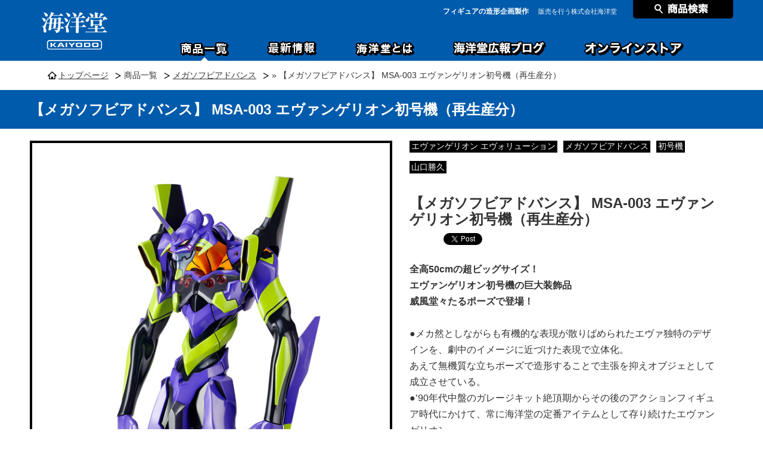

--- FILE ---
content_type: text/html; charset=UTF-8
request_url: https://kaiyodo.co.jp/items/mega-sofubi-advance/kyd-msa03/
body_size: 13149
content:
<!DOCTYPE html>
<html lang="ja">
<head>
<!--[googleAnalytics]-->
<script>
  (function(i,s,o,g,r,a,m){i['GoogleAnalyticsObject']=r;i[r]=i[r]||function(){
  (i[r].q=i[r].q||[]).push(arguments)},i[r].l=1*new Date();a=s.createElement(o),
  m=s.getElementsByTagName(o)[0];a.async=1;a.src=g;m.parentNode.insertBefore(a,m)
  })(window,document,'script','//www.google-analytics.com/analytics.js','ga');

  ga('create', 'UA-55135407-6', 'auto');
  ga('send', 'pageview');

</script>

<!-- Global site tag (gtag.js) - Google Ads: 752608159 -->
<script async src="https://www.googletagmanager.com/gtag/js?id=AW-752608159"></script>
<script>
  window.dataLayer = window.dataLayer || [];
  function gtag(){dataLayer.push(arguments);}
  gtag('js', new Date());
  gtag('config', 'AW-752608159');
</script>

<!-- Google tag (gtag.js) -->
<script async src="https://www.googletagmanager.com/gtag/js?id=G-V6MPVL57WG"></script>
<script>
  window.dataLayer = window.dataLayer || [];
  function gtag(){dataLayer.push(arguments);}
  gtag('js', new Date());

  gtag('config', 'G-V6MPVL57WG');
</script><style>#items .box_shopping .notice {display: none;}</style>
<meta http-equiv="Content-Type" content="text/html; charset=utf-8" />


<title>【メガソフビアドバンス】 MSA-003 エヴァンゲリオン初号機（再生産分）｜メガソフビアドバンス｜海洋堂</title>
<meta name="description" itemprop="description" content="【メガソフビアドバンス】 MSA-003 エヴァンゲリオン初号機（再生産分）の詳細ページです。商品のスペックや販売価格、関連商品をご紹介しています。" />
<meta name="keywords" itemprop="keywords" content="エヴァンゲリオン エヴォリューション, メガソフビアドバンス, 初号機, 山口勝久,メガソフビアドバンス,mega-sofubi-advance,海洋堂,フィギュア,映画,漫画,アニメ,キャラクター" />
<meta property="og:title" content="【メガソフビアドバンス】 MSA-003 エヴァンゲリオン初号機（再生産分）｜メガソフビアドバンス｜フィギュアの造形企画製作、販売を行う株式会社海洋堂" />
<meta property="og:description" content="【メガソフビアドバンス】 MSA-003 エヴァンゲリオン初号機（再生産分）の詳細ページです。商品のスペックや販売価格、関連商品をご紹介しています。" />
<meta name="twitter:card" content="summary">
<meta property="og:url" content="https://kaiyodo.co.jp/items/mega-sofubi-advance/kyd-msa03/" />
<meta property="og:type" content="article" />

<meta property="og:image" content="https://kaiyodo.co.jp/items/wp-content/uploads/sites/4/2017/12/001eye.jpg" />
<link rel="icon" href="https://kaiyodo.co.jp//img/common/kaiyodo.ico" type="image/x-icon" />
<link rel="shortcut icon" href="https://kaiyodo.co.jp//img/common/kaiyodo.ico" type="image/x-icon" />


<link rel="stylesheet" href="https://kaiyodo.co.jp//lib/css/common.css" type="text/css" />
	<link rel="stylesheet" href="https://kaiyodo.co.jp//lib/css/style.pc.css" type="text/css" />
	<script src="//ajax.googleapis.com/ajax/libs/jquery/1.11.0/jquery.min.js"></script>






 
<meta name='robots' content='max-image-preview:large' />
<script type="text/javascript">
window._wpemojiSettings = {"baseUrl":"https:\/\/s.w.org\/images\/core\/emoji\/14.0.0\/72x72\/","ext":".png","svgUrl":"https:\/\/s.w.org\/images\/core\/emoji\/14.0.0\/svg\/","svgExt":".svg","source":{"concatemoji":"https:\/\/kaiyodo.co.jp\/items\/wp-includes\/js\/wp-emoji-release.min.js?ver=6.3.7"}};
/*! This file is auto-generated */
!function(i,n){var o,s,e;function c(e){try{var t={supportTests:e,timestamp:(new Date).valueOf()};sessionStorage.setItem(o,JSON.stringify(t))}catch(e){}}function p(e,t,n){e.clearRect(0,0,e.canvas.width,e.canvas.height),e.fillText(t,0,0);var t=new Uint32Array(e.getImageData(0,0,e.canvas.width,e.canvas.height).data),r=(e.clearRect(0,0,e.canvas.width,e.canvas.height),e.fillText(n,0,0),new Uint32Array(e.getImageData(0,0,e.canvas.width,e.canvas.height).data));return t.every(function(e,t){return e===r[t]})}function u(e,t,n){switch(t){case"flag":return n(e,"\ud83c\udff3\ufe0f\u200d\u26a7\ufe0f","\ud83c\udff3\ufe0f\u200b\u26a7\ufe0f")?!1:!n(e,"\ud83c\uddfa\ud83c\uddf3","\ud83c\uddfa\u200b\ud83c\uddf3")&&!n(e,"\ud83c\udff4\udb40\udc67\udb40\udc62\udb40\udc65\udb40\udc6e\udb40\udc67\udb40\udc7f","\ud83c\udff4\u200b\udb40\udc67\u200b\udb40\udc62\u200b\udb40\udc65\u200b\udb40\udc6e\u200b\udb40\udc67\u200b\udb40\udc7f");case"emoji":return!n(e,"\ud83e\udef1\ud83c\udffb\u200d\ud83e\udef2\ud83c\udfff","\ud83e\udef1\ud83c\udffb\u200b\ud83e\udef2\ud83c\udfff")}return!1}function f(e,t,n){var r="undefined"!=typeof WorkerGlobalScope&&self instanceof WorkerGlobalScope?new OffscreenCanvas(300,150):i.createElement("canvas"),a=r.getContext("2d",{willReadFrequently:!0}),o=(a.textBaseline="top",a.font="600 32px Arial",{});return e.forEach(function(e){o[e]=t(a,e,n)}),o}function t(e){var t=i.createElement("script");t.src=e,t.defer=!0,i.head.appendChild(t)}"undefined"!=typeof Promise&&(o="wpEmojiSettingsSupports",s=["flag","emoji"],n.supports={everything:!0,everythingExceptFlag:!0},e=new Promise(function(e){i.addEventListener("DOMContentLoaded",e,{once:!0})}),new Promise(function(t){var n=function(){try{var e=JSON.parse(sessionStorage.getItem(o));if("object"==typeof e&&"number"==typeof e.timestamp&&(new Date).valueOf()<e.timestamp+604800&&"object"==typeof e.supportTests)return e.supportTests}catch(e){}return null}();if(!n){if("undefined"!=typeof Worker&&"undefined"!=typeof OffscreenCanvas&&"undefined"!=typeof URL&&URL.createObjectURL&&"undefined"!=typeof Blob)try{var e="postMessage("+f.toString()+"("+[JSON.stringify(s),u.toString(),p.toString()].join(",")+"));",r=new Blob([e],{type:"text/javascript"}),a=new Worker(URL.createObjectURL(r),{name:"wpTestEmojiSupports"});return void(a.onmessage=function(e){c(n=e.data),a.terminate(),t(n)})}catch(e){}c(n=f(s,u,p))}t(n)}).then(function(e){for(var t in e)n.supports[t]=e[t],n.supports.everything=n.supports.everything&&n.supports[t],"flag"!==t&&(n.supports.everythingExceptFlag=n.supports.everythingExceptFlag&&n.supports[t]);n.supports.everythingExceptFlag=n.supports.everythingExceptFlag&&!n.supports.flag,n.DOMReady=!1,n.readyCallback=function(){n.DOMReady=!0}}).then(function(){return e}).then(function(){var e;n.supports.everything||(n.readyCallback(),(e=n.source||{}).concatemoji?t(e.concatemoji):e.wpemoji&&e.twemoji&&(t(e.twemoji),t(e.wpemoji)))}))}((window,document),window._wpemojiSettings);
</script>
<style type="text/css">
img.wp-smiley,
img.emoji {
	display: inline !important;
	border: none !important;
	box-shadow: none !important;
	height: 1em !important;
	width: 1em !important;
	margin: 0 0.07em !important;
	vertical-align: -0.1em !important;
	background: none !important;
	padding: 0 !important;
}
</style>
			
	<link rel='stylesheet' id='sbi_styles-css' href='https://kaiyodo.co.jp/items/wp-content/plugins/instagram-feed/css/sbi-styles.min.css?ver=6.2.4' type='text/css' media='all' />
<link rel='stylesheet' id='wp-block-library-css' href='https://kaiyodo.co.jp/items/wp-includes/css/dist/block-library/style.min.css?ver=6.3.7' type='text/css' media='all' />
<style id='classic-theme-styles-inline-css' type='text/css'>
/*! This file is auto-generated */
.wp-block-button__link{color:#fff;background-color:#32373c;border-radius:9999px;box-shadow:none;text-decoration:none;padding:calc(.667em + 2px) calc(1.333em + 2px);font-size:1.125em}.wp-block-file__button{background:#32373c;color:#fff;text-decoration:none}
</style>
<style id='global-styles-inline-css' type='text/css'>
body{--wp--preset--color--black: #000000;--wp--preset--color--cyan-bluish-gray: #abb8c3;--wp--preset--color--white: #ffffff;--wp--preset--color--pale-pink: #f78da7;--wp--preset--color--vivid-red: #cf2e2e;--wp--preset--color--luminous-vivid-orange: #ff6900;--wp--preset--color--luminous-vivid-amber: #fcb900;--wp--preset--color--light-green-cyan: #7bdcb5;--wp--preset--color--vivid-green-cyan: #00d084;--wp--preset--color--pale-cyan-blue: #8ed1fc;--wp--preset--color--vivid-cyan-blue: #0693e3;--wp--preset--color--vivid-purple: #9b51e0;--wp--preset--gradient--vivid-cyan-blue-to-vivid-purple: linear-gradient(135deg,rgba(6,147,227,1) 0%,rgb(155,81,224) 100%);--wp--preset--gradient--light-green-cyan-to-vivid-green-cyan: linear-gradient(135deg,rgb(122,220,180) 0%,rgb(0,208,130) 100%);--wp--preset--gradient--luminous-vivid-amber-to-luminous-vivid-orange: linear-gradient(135deg,rgba(252,185,0,1) 0%,rgba(255,105,0,1) 100%);--wp--preset--gradient--luminous-vivid-orange-to-vivid-red: linear-gradient(135deg,rgba(255,105,0,1) 0%,rgb(207,46,46) 100%);--wp--preset--gradient--very-light-gray-to-cyan-bluish-gray: linear-gradient(135deg,rgb(238,238,238) 0%,rgb(169,184,195) 100%);--wp--preset--gradient--cool-to-warm-spectrum: linear-gradient(135deg,rgb(74,234,220) 0%,rgb(151,120,209) 20%,rgb(207,42,186) 40%,rgb(238,44,130) 60%,rgb(251,105,98) 80%,rgb(254,248,76) 100%);--wp--preset--gradient--blush-light-purple: linear-gradient(135deg,rgb(255,206,236) 0%,rgb(152,150,240) 100%);--wp--preset--gradient--blush-bordeaux: linear-gradient(135deg,rgb(254,205,165) 0%,rgb(254,45,45) 50%,rgb(107,0,62) 100%);--wp--preset--gradient--luminous-dusk: linear-gradient(135deg,rgb(255,203,112) 0%,rgb(199,81,192) 50%,rgb(65,88,208) 100%);--wp--preset--gradient--pale-ocean: linear-gradient(135deg,rgb(255,245,203) 0%,rgb(182,227,212) 50%,rgb(51,167,181) 100%);--wp--preset--gradient--electric-grass: linear-gradient(135deg,rgb(202,248,128) 0%,rgb(113,206,126) 100%);--wp--preset--gradient--midnight: linear-gradient(135deg,rgb(2,3,129) 0%,rgb(40,116,252) 100%);--wp--preset--font-size--small: 13px;--wp--preset--font-size--medium: 20px;--wp--preset--font-size--large: 36px;--wp--preset--font-size--x-large: 42px;--wp--preset--spacing--20: 0.44rem;--wp--preset--spacing--30: 0.67rem;--wp--preset--spacing--40: 1rem;--wp--preset--spacing--50: 1.5rem;--wp--preset--spacing--60: 2.25rem;--wp--preset--spacing--70: 3.38rem;--wp--preset--spacing--80: 5.06rem;--wp--preset--shadow--natural: 6px 6px 9px rgba(0, 0, 0, 0.2);--wp--preset--shadow--deep: 12px 12px 50px rgba(0, 0, 0, 0.4);--wp--preset--shadow--sharp: 6px 6px 0px rgba(0, 0, 0, 0.2);--wp--preset--shadow--outlined: 6px 6px 0px -3px rgba(255, 255, 255, 1), 6px 6px rgba(0, 0, 0, 1);--wp--preset--shadow--crisp: 6px 6px 0px rgba(0, 0, 0, 1);}:where(.is-layout-flex){gap: 0.5em;}:where(.is-layout-grid){gap: 0.5em;}body .is-layout-flow > .alignleft{float: left;margin-inline-start: 0;margin-inline-end: 2em;}body .is-layout-flow > .alignright{float: right;margin-inline-start: 2em;margin-inline-end: 0;}body .is-layout-flow > .aligncenter{margin-left: auto !important;margin-right: auto !important;}body .is-layout-constrained > .alignleft{float: left;margin-inline-start: 0;margin-inline-end: 2em;}body .is-layout-constrained > .alignright{float: right;margin-inline-start: 2em;margin-inline-end: 0;}body .is-layout-constrained > .aligncenter{margin-left: auto !important;margin-right: auto !important;}body .is-layout-constrained > :where(:not(.alignleft):not(.alignright):not(.alignfull)){max-width: var(--wp--style--global--content-size);margin-left: auto !important;margin-right: auto !important;}body .is-layout-constrained > .alignwide{max-width: var(--wp--style--global--wide-size);}body .is-layout-flex{display: flex;}body .is-layout-flex{flex-wrap: wrap;align-items: center;}body .is-layout-flex > *{margin: 0;}body .is-layout-grid{display: grid;}body .is-layout-grid > *{margin: 0;}:where(.wp-block-columns.is-layout-flex){gap: 2em;}:where(.wp-block-columns.is-layout-grid){gap: 2em;}:where(.wp-block-post-template.is-layout-flex){gap: 1.25em;}:where(.wp-block-post-template.is-layout-grid){gap: 1.25em;}.has-black-color{color: var(--wp--preset--color--black) !important;}.has-cyan-bluish-gray-color{color: var(--wp--preset--color--cyan-bluish-gray) !important;}.has-white-color{color: var(--wp--preset--color--white) !important;}.has-pale-pink-color{color: var(--wp--preset--color--pale-pink) !important;}.has-vivid-red-color{color: var(--wp--preset--color--vivid-red) !important;}.has-luminous-vivid-orange-color{color: var(--wp--preset--color--luminous-vivid-orange) !important;}.has-luminous-vivid-amber-color{color: var(--wp--preset--color--luminous-vivid-amber) !important;}.has-light-green-cyan-color{color: var(--wp--preset--color--light-green-cyan) !important;}.has-vivid-green-cyan-color{color: var(--wp--preset--color--vivid-green-cyan) !important;}.has-pale-cyan-blue-color{color: var(--wp--preset--color--pale-cyan-blue) !important;}.has-vivid-cyan-blue-color{color: var(--wp--preset--color--vivid-cyan-blue) !important;}.has-vivid-purple-color{color: var(--wp--preset--color--vivid-purple) !important;}.has-black-background-color{background-color: var(--wp--preset--color--black) !important;}.has-cyan-bluish-gray-background-color{background-color: var(--wp--preset--color--cyan-bluish-gray) !important;}.has-white-background-color{background-color: var(--wp--preset--color--white) !important;}.has-pale-pink-background-color{background-color: var(--wp--preset--color--pale-pink) !important;}.has-vivid-red-background-color{background-color: var(--wp--preset--color--vivid-red) !important;}.has-luminous-vivid-orange-background-color{background-color: var(--wp--preset--color--luminous-vivid-orange) !important;}.has-luminous-vivid-amber-background-color{background-color: var(--wp--preset--color--luminous-vivid-amber) !important;}.has-light-green-cyan-background-color{background-color: var(--wp--preset--color--light-green-cyan) !important;}.has-vivid-green-cyan-background-color{background-color: var(--wp--preset--color--vivid-green-cyan) !important;}.has-pale-cyan-blue-background-color{background-color: var(--wp--preset--color--pale-cyan-blue) !important;}.has-vivid-cyan-blue-background-color{background-color: var(--wp--preset--color--vivid-cyan-blue) !important;}.has-vivid-purple-background-color{background-color: var(--wp--preset--color--vivid-purple) !important;}.has-black-border-color{border-color: var(--wp--preset--color--black) !important;}.has-cyan-bluish-gray-border-color{border-color: var(--wp--preset--color--cyan-bluish-gray) !important;}.has-white-border-color{border-color: var(--wp--preset--color--white) !important;}.has-pale-pink-border-color{border-color: var(--wp--preset--color--pale-pink) !important;}.has-vivid-red-border-color{border-color: var(--wp--preset--color--vivid-red) !important;}.has-luminous-vivid-orange-border-color{border-color: var(--wp--preset--color--luminous-vivid-orange) !important;}.has-luminous-vivid-amber-border-color{border-color: var(--wp--preset--color--luminous-vivid-amber) !important;}.has-light-green-cyan-border-color{border-color: var(--wp--preset--color--light-green-cyan) !important;}.has-vivid-green-cyan-border-color{border-color: var(--wp--preset--color--vivid-green-cyan) !important;}.has-pale-cyan-blue-border-color{border-color: var(--wp--preset--color--pale-cyan-blue) !important;}.has-vivid-cyan-blue-border-color{border-color: var(--wp--preset--color--vivid-cyan-blue) !important;}.has-vivid-purple-border-color{border-color: var(--wp--preset--color--vivid-purple) !important;}.has-vivid-cyan-blue-to-vivid-purple-gradient-background{background: var(--wp--preset--gradient--vivid-cyan-blue-to-vivid-purple) !important;}.has-light-green-cyan-to-vivid-green-cyan-gradient-background{background: var(--wp--preset--gradient--light-green-cyan-to-vivid-green-cyan) !important;}.has-luminous-vivid-amber-to-luminous-vivid-orange-gradient-background{background: var(--wp--preset--gradient--luminous-vivid-amber-to-luminous-vivid-orange) !important;}.has-luminous-vivid-orange-to-vivid-red-gradient-background{background: var(--wp--preset--gradient--luminous-vivid-orange-to-vivid-red) !important;}.has-very-light-gray-to-cyan-bluish-gray-gradient-background{background: var(--wp--preset--gradient--very-light-gray-to-cyan-bluish-gray) !important;}.has-cool-to-warm-spectrum-gradient-background{background: var(--wp--preset--gradient--cool-to-warm-spectrum) !important;}.has-blush-light-purple-gradient-background{background: var(--wp--preset--gradient--blush-light-purple) !important;}.has-blush-bordeaux-gradient-background{background: var(--wp--preset--gradient--blush-bordeaux) !important;}.has-luminous-dusk-gradient-background{background: var(--wp--preset--gradient--luminous-dusk) !important;}.has-pale-ocean-gradient-background{background: var(--wp--preset--gradient--pale-ocean) !important;}.has-electric-grass-gradient-background{background: var(--wp--preset--gradient--electric-grass) !important;}.has-midnight-gradient-background{background: var(--wp--preset--gradient--midnight) !important;}.has-small-font-size{font-size: var(--wp--preset--font-size--small) !important;}.has-medium-font-size{font-size: var(--wp--preset--font-size--medium) !important;}.has-large-font-size{font-size: var(--wp--preset--font-size--large) !important;}.has-x-large-font-size{font-size: var(--wp--preset--font-size--x-large) !important;}
.wp-block-navigation a:where(:not(.wp-element-button)){color: inherit;}
:where(.wp-block-post-template.is-layout-flex){gap: 1.25em;}:where(.wp-block-post-template.is-layout-grid){gap: 1.25em;}
:where(.wp-block-columns.is-layout-flex){gap: 2em;}:where(.wp-block-columns.is-layout-grid){gap: 2em;}
.wp-block-pullquote{font-size: 1.5em;line-height: 1.6;}
</style>
<link rel='stylesheet' id='fancybox-css' href='https://kaiyodo.co.jp/items/wp-content/plugins/easy-fancybox/css/jquery.fancybox.1.3.23.min.css' type='text/css' media='screen' />
<link rel='stylesheet' id='wp-paginate-css' href='https://kaiyodo.co.jp/items/wp-content/plugins/wp-paginate/css/wp-paginate.css?ver=2.2.4' type='text/css' media='screen' />
<script type='text/javascript' src='https://kaiyodo.co.jp/items/wp-includes/js/jquery/jquery.min.js?ver=3.7.0' id='jquery-core-js'></script>
<script type='text/javascript' src='https://kaiyodo.co.jp/items/wp-includes/js/jquery/jquery-migrate.min.js?ver=3.4.1' id='jquery-migrate-js'></script>
<link rel="https://api.w.org/" href="https://kaiyodo.co.jp/items/wp-json/" /><link rel="alternate" type="application/json" href="https://kaiyodo.co.jp/items/wp-json/wp/v2/posts/9963" /><link rel="EditURI" type="application/rsd+xml" title="RSD" href="https://kaiyodo.co.jp/items/xmlrpc.php?rsd" />
<meta name="generator" content="WordPress 6.3.7" />
<link rel="canonical" href="https://kaiyodo.co.jp/items/mega-sofubi-advance/kyd-msa03/" />
<link rel='shortlink' href='https://kaiyodo.co.jp/items/?p=9963' />
<link rel="alternate" type="application/json+oembed" href="https://kaiyodo.co.jp/items/wp-json/oembed/1.0/embed?url=https%3A%2F%2Fkaiyodo.co.jp%2Fitems%2Fmega-sofubi-advance%2Fkyd-msa03%2F" />
<link rel="alternate" type="text/xml+oembed" href="https://kaiyodo.co.jp/items/wp-json/oembed/1.0/embed?url=https%3A%2F%2Fkaiyodo.co.jp%2Fitems%2Fmega-sofubi-advance%2Fkyd-msa03%2F&#038;format=xml" />
<script type="text/javascript">
	window._se_plugin_version = '8.1.9';
</script>
<script type="text/javascript">
	window._wp_rp_static_base_url = 'https://wprp.zemanta.com/static/';
	window._wp_rp_wp_ajax_url = "https://kaiyodo.co.jp/items/wp-admin/admin-ajax.php";
	window._wp_rp_plugin_version = '3.5.4';
	window._wp_rp_post_id = '9963';
	window._wp_rp_num_rel_posts = '5';
	window._wp_rp_thumbnails = true;
	window._wp_rp_post_title = '%E3%80%90%E3%83%A1%E3%82%AC%E3%82%BD%E3%83%95%E3%83%93%E3%82%A2%E3%83%89%E3%83%90%E3%83%B3%E3%82%B9%E3%80%91+MSA-003+%E3%82%A8%E3%83%B4%E3%82%A1%E3%83%B3%E3%82%B2%E3%83%AA%E3%82%AA%E3%83%B3%E5%88%9D%E5%8F%B7%E6%A9%9F%EF%BC%88%E5%86%8D%E7%94%9F%E7%94%A3%E5%88%86%EF%BC%89';
	window._wp_rp_post_tags = ['%E3%83%A1%E3%82%AC%E3%82%BD%E3%83%95%E3%83%93%E3%82%A2%E3%83%89%E3%83%90%E3%83%B3%E3%82%B9', '%E5%88%9D%E5%8F%B7%E6%A9%9F', '%E3%82%A8%E3%83%B4%E3%82%A1%E3%83%B3%E3%82%B2%E3%83%AA%E3%82%AA%E3%83%B3', '%E5%B1%B1%E5%8F%A3%E5%8B%9D%E4%B9%85', '%E3%83%A1%E3%82%AC%E3%82%BD%E3%83%95%E3%83%93%E3%83%BB%E3%82%A2%E3%83%89%E3%83%90%E3%83%B3'];
	window._wp_rp_promoted_content = true;
</script>
<script type="text/javascript" src="https://wprp.zemanta.com/static/js/loader.js?version=3.5.4" async></script>
<!-- BEGIN: WP Social Bookmarking Light -->
<script>(function(d, s, id) {
  var js, fjs = d.getElementsByTagName(s)[0];
  if (d.getElementById(id)) return;
  js = d.createElement(s); js.id = id;
  js.src = "//connect.facebook.net/en_US/sdk.js#xfbml=1&version=v2.0";
  fjs.parentNode.insertBefore(js, fjs);
}(document, 'script', 'facebook-jssdk'));</script>   
<style type="text/css">
.wp_social_bookmarking_light{
    border: 0 !important;
    padding: 10px 0 20px 0 !important;
    margin: 0 !important;
}
.wp_social_bookmarking_light div{
    float: left !important;
    border: 0 !important;
    padding: 0 !important;
    margin: 0 5px 0px 0 !important;
    min-height: 30px !important;
    line-height: 18px !important;
    text-indent: 0 !important;
}
.wp_social_bookmarking_light img{
    border: 0 !important;
    padding: 0;
    margin: 0;
    vertical-align: top !important;
}
.wp_social_bookmarking_light_clear{
    clear: both !important;
}
#fb-root{
    display: none;
}
.wsbl_twitter{
    width: 100px;
}
.wsbl_facebook_like iframe{
    max-width: none !important;
}</style>
<!-- END: WP Social Bookmarking Light -->


<!-- Facebook Pixel Code -->
<script>
!function(f,b,e,v,n,t,s){if(f.fbq)return;n=f.fbq=function(){n.callMethod?
n.callMethod.apply(n,arguments):n.queue.push(arguments)};if(!f._fbq)f._fbq=n;
n.push=n;n.loaded=!0;n.version='2.0';n.queue=[];t=b.createElement(e);t.async=!0;
t.src=v;s=b.getElementsByTagName(e)[0];s.parentNode.insertBefore(t,s)}(window,
document,'script','https://connect.facebook.net/en_US/fbevents.js');
fbq('init', '1596983097270325');
fbq('track', 'PageView');
</script>
<noscript><img height="1" width="1" style="display:none"
src="https://www.facebook.com/tr?id=1596983097270325&ev=PageView&noscript=1"
/></noscript>
<!-- DO NOT MODIFY -->
<!-- End Facebook Pixel Code -->

<script src="/lib/js/jquery.easing.1.3.js"></script>
<script src="/lib/js/jquery.bxslider.min.js"></script>
<script src="/lib/js/slick.min.js"></script>
	<script>
<!--
$(function(){
	$("#taglist-content").load("/items/taglist/", function(data) {
		if(data == null){
			$("#taglist-content").append(""); 
		}
	});
	
	$("#brandlist-content").load("/items/brandlist/", function(data) {
		if(data == null){
			$("#brandlist-content").append(""); 
		}
	});
	
	$("#archivelist-content").load("/items/archivelist/", function(data) {
		if(data == null){
			$("#archivelist-content").append(""); 
		}
	});
	
	$("#archivebtn-content").load("/items/archivebtn/", function(data) {
		if(data == null){
			$("#archivebtn-content").append(""); 
		}
	});
	$("#slider-content").load("/topslider/public", function(data) {
		if(data == null){
			$("#slider-content").append(""); 
		}
	});
		
	
});
jQuery(function ($) {
    $('#g1 .head').hover(function () {
        $(this).find('.body').stop(true, true).slideDown()
    }, function () {
        $(this).find('.body').stop(true, true).slideUp()
    }).find('.body').hide()

})

// -->
</script>
	<script type="text/javascript" src="/lib/js/common.js"></script>
	<script type="text/javascript" src="/lib/js/jquery.rollover.js"></script>
	
		
	<script type="text/javascript">
new function(){
function heightLine(){
this.className="heightLine";
this.parentClassName="heightLineParent"
reg = new RegExp(this.className+"-([a-zA-Z0-9-_]+)", "i");
objCN =new Array();
var objAll = document.getElementsByTagName ? document.getElementsByTagName("*") : document.all;
for(var i = 0; i < objAll.length; i++) {
var eltClass = objAll[i].className.split(/\s+/);
for(var j = 0; j < eltClass.length; j++) {
if(eltClass[j] == this.className) {
if(!objCN["main CN"]) objCN["main CN"] = new Array();
objCN["main CN"].push(objAll[i]);
break;}else if(eltClass[j] == this.parentClassName){
if(!objCN["parent CN"]) objCN["parent CN"] = new Array();
objCN["parent CN"].push(objAll[i]);
break;}else if(eltClass[j].match(reg)){
var OCN = eltClass[j].match(reg)
if(!objCN[OCN]) objCN[OCN]=new Array();
objCN[OCN].push(objAll[i]);
break;}}}
var e = document.createElement("div");
var s = document.createTextNode("S");
e.appendChild(s);
e.style.visibility="hidden"
e.style.position="absolute"
e.style.top="0"
document.body.appendChild(e);
var defHeight = e.offsetHeight;

changeBoxSize = function(){
for(var key in objCN){
if (objCN.hasOwnProperty(key)) {
//parent type
if(key == "parent CN"){
for(var i=0 ; i<objCN[key].length ; i++){
var max_height=0;
var CCN = objCN[key][i].childNodes;
for(var j=0 ; j<CCN.length ; j++){
if(CCN[j] && CCN[j].nodeType == 1){
CCN[j].style.height="auto";
max_height = max_height>CCN[j].offsetHeight?max_height:CCN[j].offsetHeight;}}
for(var j=0 ; j<CCN.length ; j++){
if(CCN[j].style){
var stylea = CCN[j].currentStyle || document.defaultView.getComputedStyle(CCN[j], '');
var newheight = max_height;
if(stylea.paddingTop)newheight -= stylea.paddingTop.replace("px","");
if(stylea.paddingBottom)newheight -= stylea.paddingBottom.replace("px","");
if(stylea.borderTopWidth && stylea.borderTopWidth != "medium")newheight-= stylea.borderTopWidth.replace("px","");
if(stylea.borderBottomWidth && stylea.borderBottomWidth != "medium")newheight-= stylea.borderBottomWidth.replace("px","");
CCN[j].style.height =newheight+"px";}}}}else{
var max_height=0;
for(var i=0 ; i<objCN[key].length ; i++){
objCN[key][i].style.height="auto";
max_height = max_height>objCN[key][i].offsetHeight?max_height:objCN[key][i].offsetHeight;}
for(var i=0 ; i<objCN[key].length ; i++){
if(objCN[key][i].style){
var stylea = objCN[key][i].currentStyle || document.defaultView.getComputedStyle(objCN[key][i], '');
var newheight = max_height;
if(stylea.paddingTop)newheight-= stylea.paddingTop.replace("px","");
if(stylea.paddingBottom)newheight-= stylea.paddingBottom.replace("px","");
if(stylea.borderTopWidth && stylea.borderTopWidth != "medium")newheight-= stylea.borderTopWidth.replace("px","")
if(stylea.borderBottomWidth && stylea.borderBottomWidth != "medium")newheight-= stylea.borderBottomWidth.replace("px","");
objCN[key][i].style.height =newheight+"px";}}}}}}
checkBoxSize = function(){
if(defHeight != e.offsetHeight){
changeBoxSize();
defHeight= e.offsetHeight;}}
changeBoxSize();
setInterval(checkBoxSize,1000)
window.onresize=changeBoxSize;}

function addEvent(elm,listener,fn){
try{
elm.addEventListener(listener,fn,false);}catch(e){
elm.attachEvent("on"+listener,fn);}}
addEvent(window,"load",heightLine);}
	</script>
	<!--
	<script type="text/javascript" src="/lib/js/heightLine.js"></script>
	<script src="/lib/js/jquery.flatheights.js"></script>-->
<link rel="stylesheet" href="https://kaiyodo.co.jp/items/wp-content/themes/theme_items/style.css" />

<!-- カプセルダンボー 将棋ver. 40駒コンプリートセット -->
</head>
<body id="items">
	<div class="bg_blue">
    <div class="header-search accordion">
        <div class="head">
            <div class="wrapper">
                <p class="btn-search"><span>商品検索</span></p>
            </div>
        </div>
        <div class="body">
            <div class="wrapper clearfix">
        <form role="search" method="get" id="searchform2" class="searchform2" action="https://kaiyodo.co.jp//items/">
                <input type="text" value="" name="s" id="s2" placeholder="アイテムを探す"  onfocus="this.placeholder=''" onblur="this.placeholder='アイテムを探す'" />
                <input type="submit" id="searchsubmit2" value="" />
        </form><!--<span class="search_txt">作品名・キャラクター名・商品番号などで検索できます</span>-->

<span class="search_keyword">
  <a href="https://kaiyodo.co.jp/items/revoltech/nr074/">タルタリヤ「公子」魔王武装Ver.</a>
  <a href="https://kaiyodo.co.jp/items/revoltech/nr109/">ゲッター１ OVA Ver.</a>
  <br class=""/>
  <a href="https://kaiyodo.co.jp/items/revoltech/nr110/">ブラックゲッター OVA Ver.</a>
  <a href="https://kaiyodo.co.jp/items/revoltech/nr105/">シンビオート・スパイダーマン</a>
</span>
            </div>
        </div>
	</div>
    </div>

	
<div id="fb-root"></div>
<script>(function(d, s, id) {
  var js, fjs = d.getElementsByTagName(s)[0];
  if (d.getElementById(id)) return;
  js = d.createElement(s); js.id = id;
  js.src = "//connect.facebook.net/ja_JP/sdk.js#xfbml=1&version=v2.3";
  fjs.parentNode.insertBefore(js, fjs);
}(document, 'script', 'facebook-jssdk'));</script>






<div id="all-second">

<div id="header">
<header>


<!-- #headerPC -->

<div class="wrapper clearfix">
  <div class="header-logo"><a href="/"><img src="/img/common/logo.svg" alt="海洋堂 KAIYODO" /></a></div>
  <div class="header-right">
<div class="header-txt">
        <p class="txt1">フィギュアの造形企画製作</p>
        <p class="txt2">販売を行う株式会社海洋堂</p>
</div>

  </div>
</div>


<!-- //#headerPC -->



</header>
</div><!-- //#header -->


<div id="container">

<div class="path">
    <div class="wrapper">
        <ul class="clearfix">
        <li class="path_home"><a href="/">トップページ</a></li>
        <li><a href="/items/">商品一覧</a></li>
        <li><a href="https://kaiyodo.co.jp/items/mega-sofubi-advance/" rel="category tag">メガソフビアドバンス</a></li>
        <li> &raquo; 【メガソフビアドバンス】 MSA-003 エヴァンゲリオン初号機（再生産分）</li>
        </ul>
    </div>
</div>
<div class="page_title">
    <div class="wrapper">
        <h1><span>【メガソフビアドバンス】 MSA-003 エヴァンゲリオン初号機（再生産分）</span></h1>
    </div>
</div>

<div class="wrapper clearfix">


<div class="box_summary clearfix">
<table border="0" cellpadding="0" cellspacing="0">
<tr valign="top">
<td><div class="boxL entry_mv">
<img class="first-img" alt="001" width="600px" src="https://kaiyodo.co.jp/items/wp-content/uploads/sites/4/2017/12/001.jpg" />	
	</div>
</td>
<td><div class="boxR">
    <ul class="entry_head clearfix">
    <!--<li class="entry_date">案内日：2017.12.12</li>-->
    <li class="entry_tags"><div class="tags">
     <ul><li><a href="https://kaiyodo.co.jp/items/tag/evangelion-evolution/" rel="tag">エヴァンゲリオン エヴォリューション</a></li><li><a href="https://kaiyodo.co.jp/items/tag/%e3%83%a1%e3%82%ac%e3%82%bd%e3%83%95%e3%83%93%e3%82%a2%e3%83%89%e3%83%90%e3%83%b3%e3%82%b9/" rel="tag">メガソフビアドバンス</a></li><li><a href="https://kaiyodo.co.jp/items/tag/%e5%88%9d%e5%8f%b7%e6%a9%9f/" rel="tag">初号機</a></li><li><a href="https://kaiyodo.co.jp/items/tag/%e5%b1%b1%e5%8f%a3%e5%8b%9d%e4%b9%85/" rel="tag">山口勝久</a></li></ul>  
    </div>
    </li>
    <li class="entry_title"><h2>【メガソフビアドバンス】 MSA-003 エヴァンゲリオン初号機（再生産分）</h2></li>
    <li class="entry_sns"><div class='wp_social_bookmarking_light'><div class="wsbl_hatena_button"><a href="http://b.hatena.ne.jp/entry/https://kaiyodo.co.jp/items/mega-sofubi-advance/kyd-msa03/" class="hatena-bookmark-button" data-hatena-bookmark-title="【メガソフビアドバンス】 MSA-003 エヴァンゲリオン初号機（再生産分）" data-hatena-bookmark-layout="simple-balloon" title="このエントリーをはてなブックマークに追加"> <img src="//b.hatena.ne.jp/images/entry-button/button-only@2x.png" alt="このエントリーをはてなブックマークに追加" width="20" height="20" style="border: none;" /></a><script type="text/javascript" src="//b.hatena.ne.jp/js/bookmark_button.js" charset="utf-8" async="async"></script></div><div class="wsbl_facebook_like"><div id="fb-root"></div><fb:like href="https://kaiyodo.co.jp/items/mega-sofubi-advance/kyd-msa03/" layout="button_count" action="like" width="100" share="false" show_faces="false" ></fb:like></div><div class="wsbl_twitter"><iframe allowtransparency="true" frameborder="0" scrolling="no" src="//platform.twitter.com/widgets/tweet_button.html?url=https%3A%2F%2Fkaiyodo.co.jp%2Fitems%2Fmega-sofubi-advance%2Fkyd-msa03%2F&amp;text=%E3%80%90%E3%83%A1%E3%82%AC%E3%82%BD%E3%83%95%E3%83%93%E3%82%A2%E3%83%89%E3%83%90%E3%83%B3%E3%82%B9%E3%80%91%20MSA-003%20%E3%82%A8%E3%83%B4%E3%82%A1%E3%83%B3%E3%82%B2%E3%83%AA%E3%82%AA%E3%83%B3%E5%88%9D%E5%8F%B7%E6%A9%9F%EF%BC%88%E5%86%8D%E7%94%9F%E7%94%A3%E5%88%86%EF%BC%89&amp;lang=en&amp;count=horizontal" style="width:130px; height:20px;"></iframe></div></div><br class='wp_social_bookmarking_light_clear' /></li>
    <li class="entry_content">
<p><strong>全高50cmの超ビッグサイズ！</strong><br /><strong>エヴァンゲリオン初号機の巨大装飾品</strong><br /><strong>威風堂々たるポーズで登場！</strong></p>
<p>&nbsp;</p>
<p>●メカ然としながらも有機的な表現が散りばめられたエヴァ独特のデザインを、劇中のイメージに近づけた表現で立体化。<br />あえて無機質な立ちポーズで造形することで主張を抑えオブジェとして成立させている。<br />●&#8217;90年代中盤のガレージキット絶頂期からその後のアクションフィギュア時代にかけて、常に海洋堂の定番アイテムとして存り続けたエヴァンゲリオン。<br />新劇場版のエヴァ初号機を本格的に立体化しました。</p>
<p>&nbsp;</p>
<p>パッケージデザインもリニューアル！<br />※パッケージは、デザイン段階の物です</p>
    </li>
			<li><p style="margin-top: 1em;">※掲載の画像は開発時サンプルの為、実際の商品とは多少異なる場合があります。予めご了承ください。</p></li>
	    </ul>
</div></td>
</tr>
</table>
</div>
<!-- カプセルダンボー 将棋ver. 40駒コンプリートセット以外 -->









<div class="box_wrap clearfix">
	<div class="box_spec clearfix">
		<h3 class="box_title"><img src="/img/items/title_spec.png" alt="商品スペック"></h3>
		<div class="boxL">
		<p>全高：500㎜　<br />素材：ABS&amp;PVC</p>
		</div>
		<div class="boxR">
						<div>■原型制作<br>山口勝久</div>
			<div></div>
		</div>
	</div>
	<div class="box_shopping clearfix">
		<h3 class="box_title"><img src="/img/items/title_shopping.png" alt="購入について"></h3>
								<div class="price">
							希望小売価格						<br>
						税抜価格：18,000円<br>			<span class="onsale">発売時期：2018年02月発売</span>					</div>

				<p class="btns">
		
																				</p>
		<!-- カプセルＱ以外で表示 -->
				<p class="notice">※商品の在庫状況によってはご予約・お買い上げいただけない場合がございます。<br>予めご了承の程、お願い申し上げます。</p>
		
					</div>
</div>
<!-- カプセルダンボー 将棋ver. 40駒コンプリートセット以外 -->
<div class="box_gallery clearfix">
<!--<h3>ギャラリー</h3>-->

		<style type="text/css">
			#gallery-1 {
				margin: auto;
			}
			#gallery-1 .gallery-item {
				float: left;
				margin-top: 10px;
				text-align: center;
				width: 12%;
			}
			#gallery-1 img {
				border: 2px solid #cfcfcf;
			}
			#gallery-1 .gallery-caption {
				margin-left: 0;
			}
			/* see gallery_shortcode() in wp-includes/media.php */
		</style>
		<div id='gallery-1' class='gallery galleryid-9963 gallery-columns-8 gallery-size-thumbnail'><dl class='gallery-item'>
			<dt class='gallery-icon portrait'>
				<a href='https://kaiyodo.co.jp/items/wp-content/uploads/sites/4/2017/12/001.jpg'><img width="220" height="220" src="https://kaiyodo.co.jp/items/wp-content/uploads/sites/4/2017/12/001-220x220.jpg" class="attachment-thumbnail size-thumbnail" alt="" decoding="async" /></a>
			</dt></dl><dl class='gallery-item'>
			<dt class='gallery-icon portrait'>
				<a href='https://kaiyodo.co.jp/items/wp-content/uploads/sites/4/2017/12/002.jpg'><img width="220" height="220" src="https://kaiyodo.co.jp/items/wp-content/uploads/sites/4/2017/12/002-220x220.jpg" class="attachment-thumbnail size-thumbnail" alt="" decoding="async" /></a>
			</dt></dl><dl class='gallery-item'>
			<dt class='gallery-icon portrait'>
				<a href='https://kaiyodo.co.jp/items/wp-content/uploads/sites/4/2017/12/003.jpg'><img width="220" height="220" src="https://kaiyodo.co.jp/items/wp-content/uploads/sites/4/2017/12/003-220x220.jpg" class="attachment-thumbnail size-thumbnail" alt="" decoding="async" /></a>
			</dt></dl><dl class='gallery-item'>
			<dt class='gallery-icon portrait'>
				<a href='https://kaiyodo.co.jp/items/wp-content/uploads/sites/4/2017/12/004.jpg'><img width="220" height="220" src="https://kaiyodo.co.jp/items/wp-content/uploads/sites/4/2017/12/004-220x220.jpg" class="attachment-thumbnail size-thumbnail" alt="" decoding="async" loading="lazy" /></a>
			</dt></dl><dl class='gallery-item'>
			<dt class='gallery-icon portrait'>
				<a href='https://kaiyodo.co.jp/items/wp-content/uploads/sites/4/2017/12/005.jpg'><img width="220" height="220" src="https://kaiyodo.co.jp/items/wp-content/uploads/sites/4/2017/12/005-220x220.jpg" class="attachment-thumbnail size-thumbnail" alt="" decoding="async" loading="lazy" /></a>
			</dt></dl><dl class='gallery-item'>
			<dt class='gallery-icon portrait'>
				<a href='https://kaiyodo.co.jp/items/wp-content/uploads/sites/4/2017/12/006.jpg'><img width="220" height="220" src="https://kaiyodo.co.jp/items/wp-content/uploads/sites/4/2017/12/006-220x220.jpg" class="attachment-thumbnail size-thumbnail" alt="" decoding="async" loading="lazy" /></a>
			</dt></dl><dl class='gallery-item'>
			<dt class='gallery-icon portrait'>
				<a href='https://kaiyodo.co.jp/items/wp-content/uploads/sites/4/2017/12/007.jpg'><img width="220" height="220" src="https://kaiyodo.co.jp/items/wp-content/uploads/sites/4/2017/12/007-220x220.jpg" class="attachment-thumbnail size-thumbnail" alt="" decoding="async" loading="lazy" /></a>
			</dt></dl>
			<br style='clear: both' />
		</div>
</div>

<!--<div class="box_relate clearfix">
<h3 class="box_title"><img src="/img/items/title_relate.png" alt="関連商品ラインナップ"></h3>
<div class="lists5 clearfix">
</div>
</div>-->

</div>

<!-- カプセルダンボー 将棋ver. 40駒コンプリートセット -->


	<div class="boxItems_wrapper">
		<div class="box_relate clearfix">
			<h3 class="box_title"><img src="/img/items/title_relate.png" alt="関連商品ラインナップ"></h3>
			<div style="margin-top:-18px; margin-bottom:50px; line-height:130%; font-size:75%;" class="lists5 clearfix">
				
<div class="wp_rp_wrap  wp_rp_vertical" id="wp_rp_first"><div class="wp_rp_content"><ul class="related_post wp_rp"><li data-position="0" data-poid="in-565" data-post-type="none" ><a href="https://kaiyodo.co.jp/items/mega-sofubi-advance/kyd-msa003/" class="wp_rp_thumbnail"><img width="180" height="180" src="https://kaiyodo.co.jp/items/wp-content/uploads/sites/4/2015/07/MSA03-1-220x220.jpg" class="attachment-180x220 size-180x220 wp-post-image" alt="" decoding="async" loading="lazy" srcset="https://kaiyodo.co.jp/items/wp-content/uploads/sites/4/2015/07/MSA03-1-220x220.jpg 220w, https://kaiyodo.co.jp/items/wp-content/uploads/sites/4/2015/07/MSA03-1-300x300.jpg 300w, https://kaiyodo.co.jp/items/wp-content/uploads/sites/4/2015/07/MSA03-1-150x150.jpg 150w, https://kaiyodo.co.jp/items/wp-content/uploads/sites/4/2015/07/MSA03-1.jpg 640w" sizes="(max-width: 180px) 100vw, 180px" /></a><small class="wp_rp_publish_date">2015年1月</small> <a href="https://kaiyodo.co.jp/items/mega-sofubi-advance/kyd-msa003/" class="wp_rp_title">【メガソフビアドバンス】 MSA-03 エヴァンゲリオン初号機</a></li><li data-position="1" data-poid="in-27337" data-post-type="none" ><a href="https://kaiyodo.co.jp/items/revoltech/evangelion-evolution/ev024/" class="wp_rp_thumbnail"><img src="https://kaiyodo.co.jp/items/wp-content/uploads/sites/4/2022/06/ev024.000-180x220.jpg" alt="EVANGELION EVOLUTION EV-024　エヴァンゲリオンANIMA エヴァンゲリオン・EUROII・ウルトビーズ" width="180" height="220" /></a><small class="wp_rp_publish_date">2022年6月</small> <a href="https://kaiyodo.co.jp/items/revoltech/evangelion-evolution/ev024/" class="wp_rp_title">EVANGELION EVOLUTION EV-024　エヴァンゲリオンANIMA エヴァンゲリオン・EUROII・ウルトビーズ</a></li><li data-position="2" data-poid="in-24122" data-post-type="none" ><a href="https://kaiyodo.co.jp/items/revoltech/ev023/" class="wp_rp_thumbnail"><img src="https://kaiyodo.co.jp/items/wp-content/uploads/sites/4/2021/09/top-180x220.jpg" alt="EVANGELION EVOLUTION EV-023 エヴァンゲリオン改8号機γ" width="180" height="220" /></a><small class="wp_rp_publish_date">2021年9月</small> <a href="https://kaiyodo.co.jp/items/revoltech/ev023/" class="wp_rp_title">EVANGELION EVOLUTION EV-023 エヴァンゲリオン改8号機γ</a></li><li data-position="3" data-poid="in-22231" data-post-type="none" ><a href="https://kaiyodo.co.jp/items/revoltech/evex-1/" class="wp_rp_thumbnail"><img src="https://kaiyodo.co.jp/items/wp-content/uploads/sites/4/2021/04/000-1-180x220.jpg" alt="EVANGELION EVOLUTION EV-EX ガイウスの槍+エヴァンゲリオン初号機＆エヴァンゲリオン第13号機" width="180" height="220" /></a><small class="wp_rp_publish_date">2021年5月</small> <a href="https://kaiyodo.co.jp/items/revoltech/evex-1/" class="wp_rp_title">EVANGELION EVOLUTION EV-EX ガイウスの槍+エヴァンゲリオン初号機＆エヴァンゲリオン第13号機</a></li><li data-position="4" data-poid="in-19389" data-post-type="none" ><a href="https://kaiyodo.co.jp/items/revoltech/ev021/" class="wp_rp_thumbnail"><img src="https://kaiyodo.co.jp/items/wp-content/uploads/sites/4/2020/08/top-2-180x220.jpg" alt="EVANGELION EVOLUTION EV-021 エヴァンゲリオン JA-02機体流用ニコイチ型新2号機α" width="180" height="220" /></a><small class="wp_rp_publish_date">2020年9月</small> <a href="https://kaiyodo.co.jp/items/revoltech/ev021/" class="wp_rp_title">EVANGELION EVOLUTION EV-021 エヴァンゲリオン JA-02機体流用ニコイチ型新2号機α</a></li></ul></div></div>
			</div>
		</div>
	</div>

<div class="wrapper">

<div class="box_tags clearfix">
<h3 class="box_title"><img src="/img/items/title_tag.png" alt="おすすめタグ"></h3>
     <div class="tags"><ul>
    <li><a href="https://kaiyodo.co.jp/items/tag/%e3%83%aa%e3%83%9c%e3%83%ab%e3%83%86%e3%83%83%e3%82%af/">リボルテック (141)</a></li><li><a href="https://kaiyodo.co.jp/items/tag/%e5%b1%b1%e5%8f%a3%e5%8b%9d%e4%b9%85/">山口勝久 (139)</a></li><li><a href="https://kaiyodo.co.jp/items/tag/%e3%82%ab%e3%83%97%e3%82%bb%e3%83%ab/">カプセル (121)</a></li><li><a href="https://kaiyodo.co.jp/items/tag/%e6%9d%be%e6%9d%91%e3%81%97%e3%81%ae%e3%81%b6/">松村しのぶ (118)</a></li><li><a href="https://kaiyodo.co.jp/items/tag/%e3%82%a2%e3%83%8b%e3%83%a1/">アニメ (110)</a></li><li><a href="https://kaiyodo.co.jp/items/tag/%e3%82%ab%e3%83%97%e3%82%bb%e3%83%abq%e3%83%9f%e3%83%a5%e3%83%bc%e3%82%b8%e3%82%a2%e3%83%a0/">カプセルQミュージアム (95)</a></li><li><a href="https://kaiyodo.co.jp/items/tag/%e6%98%a0%e7%94%bb/">映画 (80)</a></li><li><a href="https://kaiyodo.co.jp/items/tag/evangelion/">EVANGELION (58)</a></li><li><a href="https://kaiyodo.co.jp/items/tag/%e7%ab%b9%e8%b0%b7%e9%9a%86%e4%b9%8b%e3%83%bb%e5%b1%b1%e5%8f%a3%e9%9a%86/">竹谷隆之・山口隆 (56)</a></li><li><a href="https://kaiyodo.co.jp/items/tag/%e6%9c%a8%e4%b8%8b%e9%9a%86%e5%bf%97/">木下隆志 (54)</a></li><li><a href="https://kaiyodo.co.jp/items/tag/%e5%8b%95%e7%89%a9/">動物 (53)</a></li><li><a href="https://kaiyodo.co.jp/items/tag/%e3%82%ab%e3%83%97%e3%82%bb%e3%83%abq/">カプセルQ (50)</a></li><li><a href="https://kaiyodo.co.jp/items/tag/%e6%bc%ab%e7%94%bb/">漫画 (49)</a></li><li><a href="https://kaiyodo.co.jp/items/tag/amazingyamaguchi/">AmazingYamaguchi (48)</a></li><li><a href="https://kaiyodo.co.jp/items/tag/%e3%82%bf%e3%82%b1%e3%83%a4%e5%bc%8f%e8%87%aa%e5%9c%a8%e7%bd%ae%e7%89%a9/">タケヤ式自在置物 (48)</a></li><li><a href="https://kaiyodo.co.jp/items/tag/%e3%83%87%e3%82%b8%e3%82%bf%e3%83%ab%e3%82%ac%e3%83%ac%e3%83%bc%e3%82%b8%e3%82%ad%e3%83%83%e3%83%88/">デジタルガレージキット (47)</a></li><li><a href="https://kaiyodo.co.jp/items/tag/%e3%82%a2%e3%83%a1%e3%82%a4%e3%82%b8%e3%83%b3%e3%82%b0%e3%83%a4%e3%83%9e%e3%82%b0%e3%83%81/">アメイジングヤマグチ (46)</a></li><li><a href="https://kaiyodo.co.jp/items/tag/%e5%86%86%e8%b0%b7%e3%83%97%e3%83%ad/">円谷プロ (46)</a></li><li><a href="https://kaiyodo.co.jp/items/tag/marvel/">Marvel (36)</a></li><li><a href="https://kaiyodo.co.jp/items/tag/%e5%a4%a7%e6%b4%a5%e6%95%a6%e5%93%89/">大津敦哉 (36)</a></li>    </ul></div>
    
</div>




<!--<div class="navigation2 clearfix">
  <ol>
    <li class="nav_prev"><span class="prev"><a href="https://kaiyodo.co.jp/items/revoltech/kyd-ev014/" rel="prev">前の記事へ</a></span><p class="prev">&laquo;<a href="https://kaiyodo.co.jp/items/revoltech/kyd-ev014/" rel="prev">EVANGELION EVOLUTION EV-014 エヴァンゲリオン改2号機γ  正規実用型</a></p></li>
    <li class="nav_next"><span class="next"><a href="https://kaiyodo.co.jp/items/goods/kyd-kd020/" rel="next">次の記事へ</a></span><p class="next"><a href="https://kaiyodo.co.jp/items/goods/kyd-kd020/" rel="next">ソフトビニール製  フィギュア  独眼坊</a>&raquo;</p></li>
  </ol>
</div>-->




</div>



</div>

	


<div class="wrapper clearfix">
<p class="pagetop"><a href="#container" onclick="jumpToPageTop(event);return false;"><img src="/img/common/pagetop.png" alt="ページの先頭へもどる" /></a></p>
</div>
<div id="footer">
<footer>






<div class="wrapper clearfix">


	<ul id="fNav" class="clearfix">
		<li><a href="/information/"><span>最新情報</span></a></li>
		<li><a href="/items/"><span>商品一覧</span></a></li>
		<li><a href="/event/"><span>イベント・特集</span></a></li>
		<li><a href="/news/"><span>お知らせ</span></a></li>
		<li><a href="/company/"><span>海洋堂とは</span></a></li>
		<!--<li><a href="/support/"><span>お客様サポート</span></a></li>-->
		<li><a href="/company/#gaiyou"><span>会社概要</span></a></li>
		<li><a href="/site-map/"><span>サイトマップ</span></a></li>
		<li><a href="/partner/"><span>パートナー</span></a></li>
		<li><a href="/recruit/"><span>採用情報</span></a></li>
	</ul>


</div>



<div class="wrapper snsBox clearfix">

<div class="snsL">
<!--//Facebook ST-->
<div class="fb-page" data-href="https://www.facebook.com/KAIYODO1964" data-width="500" data-height="360" data-small-header="false" data-adapt-container-width="false" data-hide-cover="true" data-show-facepile="true" data-show-posts="true"><div class="fb-xfbml-parse-ignore"><blockquote cite="https://www.facebook.com/KAIYODO1964"><a href="https://www.facebook.com/KAIYODO1964">株式会社　海洋堂</a></blockquote></div></div>
<!--Facebook END//-->
</div>

<div class="snsR">
<!--//Twitter ST-->
<!-- <a class="twitter-timeline" width="500" height="360" href="https://twitter.com/kaiyodo_PR" data-widget-id="650833360277794817">@kaiyodo_PRさんのツイート</a>
<script>!function(d,s,id){var js,fjs=d.getElementsByTagName(s)[0],p=/^http:/.test(d.location)?'http':'https';if(!d.getElementById(id)){js=d.createElement(s);js.id=id;js.src=p+"://platform.twitter.com/widgets.js";fjs.parentNode.insertBefore(js,fjs);}}(document,"script","twitter-wjs");</script> -->
<a class="twitter-timeline" data-width="500" data-height="360" href="https://twitter.com/kaiyodo_PR?ref_src=twsrc%5Etfw">Tweets by kaiyodo_PR</a> <script async src="https://platform.twitter.com/widgets.js" charset="utf-8"></script>
<!--Twitter END//-->
</div>
</div>


<div class="bnr_recruit">
<!--<p><a href="/recruit/"><img src="/images/bnr/bnr_recruit.gif" alt="採用情報 RECRUITMENT" /></a></p>-->
</div>
<div class="copyright">
<p>Copyright(c) KAIYODO Co.,Ltd. All Rights Reserved.</p>
</div>







</footer>
</div>
<!-- /#footer -->

<div style=" position:absolute;top:0; left:0; width:100%">
<div style="position:relative; z-index:106; width:1180px; margin: 0 auto;">
<ul id="gNav" class="gNav clearfix">
		<li id="g1" class=""><a class="head" href="/items/"><img src="/img/common/g1.png" alt="商品一覧" /></a>
            <div class="body">
            <div class="itemListBox">
            <dl>
              <dt>ブランドから探す <a href="/items/">商品ブランド一覧を見る&raquo;</a></dt>
              <dd class="itemBrandListBox clearfix">
                <ul>
                  <li class="bold"><a href="/items/revoltech/">リボルテック</a></li>
                  <li class="bold"><a href="/items/evangelion-evolution/">Evangelion Evolution</a></li>
                  <li class="bold"><a href="/items/amazingyamaguchi/">AmazingYamaguchi</a></li>
                  <li class="bold"><a href="/items/capsule/">カプセルフィギュア</a></li>
                  <li class="bold"><a href="/items/kt-project/">KT Project</a></li>
                  <li class="bold"><a href="/items/revogeo/">RevoGeo</a></li>
                  <li class="bold"><a href="/items/digitalgaragekit/">DGK</a></li>
                </ul>
                <ul>
                  <li class="bold"><a href="/items/maschinenkrieger/">Maschinen Krieger</a></li>
                  <li class="bold"><a href="/items/miniq/">MiniQ</a></li>
                  <li class="bold"><a href="/items/movie-revo/">Movie Revo</a></li>
                  <li class="bold"><a href="/items/okamototaro/">岡本太郎</a></li>
                  <li class="bold"><a href="/items/artist-collaboration/">Artist Collaboration</a></li>
                  <li class="bold"><a href="/items/artmaster3d/">Artmaster 3D</a></li>
                  <li class="bold"><a href="/items/characterclassics/">Character Classics</a></li>
                </ul>
                <ul>
                  <li class="bold"><a href="/items/assembleborg-nexus/">Assemble Borg Nexus</a></li>
                  <li class="bold"><a href="/items/limited-item/">イベント限定</a></li>
                  <li class="bold"><a href="/items/sofubitoybox/">ソフビトイボックス</a></li>
                  <li class="bold"><a href="/items/nature/">ネイチャー</a></li>
                  <li class="bold"><a href="/items/wonderfestival">ワンダーフェスティバル</a></li>
                  <li class="bold"><a href="/items/yotuba/">よつばと</a></li>
                  <li class="bold"><a href="/items/mega-sofubi-advance">メガソフビ・アドバンス</a></li>
                </ul>
                <ul>
                  <li class="bold"><a href="/items/senmu/">センムの部屋</a></li>
                  <li class="bold"><a href="/items/shimantofactory/">高知四万十ファクトリー</a></li>
                  <li class="bold"><a href="/items/goods/">GOODS</a></li>
                  <li class="bold"><a href="/items/booksmusic/">BOOKS&MUSIC</a></li>
                  <li class="bold"><a href="/items/others/">その他</a></li>
                </ul>
                </dd>
              <dt>月別で探す</dt>
              <dd class="itemArcListBox clearfix">
				<div id="archivelist-content"></div>
				</dd>
            </dl>
            </div>
            </div>
        </li>
		<!--<li id="g2"><a href="/event/"><img src="/img/common/g2.png" alt="イベント・特集" /></a></li>-->
		<!--<li id="g3"><a href="/news/"><img src="/img/common/g3.png" alt="お知らせ" /></a></li>-->
		<li id="g6"><a href="/information/"><img src="/img/common/g6.png" alt="最新情報" /></a></li>
		<!--<li id="g7"><a href="/staff/"><img src="/img/common/g7.png" alt="スタッフ" /></a></li>-->
		<li id="g4"><a href="/company/"><img src="/img/common/g4.png" alt="海洋堂とは" /></a></li>
		<!--<li id="g5"><a href="/support/"><img src="/img/common/g5.png" alt="お客様サポート" class="rollover" /></a></li>-->
    <li id="g8"><a href="/k-blog/"><img src="/img/common/g8.png" alt="海洋堂広報ブログ" /></a></li>
    <li id="g8"><a href="https://www.kyd-store.jp/?utm_source=officialsite&utm_medium=pc_gnavi&utm_campaign=top" target="blank"><img src="/img/common/g9.png" alt="オンラインストア" /></a></li>
	</ul>
</div>
</div>
</div>
<!-- /#all-second -->


<!-- Instagram Feed JS -->
<script type="text/javascript">
var sbiajaxurl = "https://kaiyodo.co.jp/items/wp-admin/admin-ajax.php";
</script>
<!-- BEGIN: WP Social Bookmarking Light -->
<!-- END: WP Social Bookmarking Light -->
<script type='text/javascript' src='https://kaiyodo.co.jp/items/wp-content/plugins/easy-fancybox/js/jquery.fancybox.1.3.23.min.js' id='jquery-fancybox-js'></script>
<script id="jquery-fancybox-js-after" type="text/javascript">
var fb_timeout, fb_opts={'overlayShow':true,'hideOnOverlayClick':true,'showCloseButton':true,'margin':20,'centerOnScroll':false,'enableEscapeButton':true,'autoScale':true };
if(typeof easy_fancybox_handler==='undefined'){
var easy_fancybox_handler=function(){
jQuery('.nofancybox,a.wp-block-file__button,a.pin-it-button,a[href*="pinterest.com/pin/create"],a[href*="facebook.com/share"],a[href*="twitter.com/share"]').addClass('nolightbox');
/* IMG */
var fb_IMG_select='a[href*=".jpg"]:not(.nolightbox,li.nolightbox>a),area[href*=".jpg"]:not(.nolightbox),a[href*=".jpeg"]:not(.nolightbox,li.nolightbox>a),area[href*=".jpeg"]:not(.nolightbox),a[href*=".png"]:not(.nolightbox,li.nolightbox>a),area[href*=".png"]:not(.nolightbox),a[href*=".webp"]:not(.nolightbox,li.nolightbox>a),area[href*=".webp"]:not(.nolightbox)';
jQuery(fb_IMG_select).addClass('fancybox image');
var fb_IMG_sections=jQuery('.gallery,.wp-block-gallery,.tiled-gallery');
fb_IMG_sections.each(function(){jQuery(this).find(fb_IMG_select).attr('rel','gallery-'+fb_IMG_sections.index(this));});
jQuery('a.fancybox,area.fancybox,li.fancybox a').each(function(){jQuery(this).fancybox(jQuery.extend({},fb_opts,{'transitionIn':'elastic','easingIn':'easeOutBack','transitionOut':'elastic','easingOut':'easeInBack','opacity':false,'hideOnContentClick':false,'titleShow':true,'titlePosition':'over','titleFromAlt':true,'showNavArrows':true,'enableKeyboardNav':true,'cyclic':false}))});};
jQuery('a.fancybox-close').on('click',function(e){e.preventDefault();jQuery.fancybox.close()});
};
var easy_fancybox_auto=function(){setTimeout(function(){jQuery('#fancybox-auto').trigger('click')},1000);};
jQuery(easy_fancybox_handler);jQuery(document).on('post-load',easy_fancybox_handler);
jQuery(easy_fancybox_auto);
</script>
<script type='text/javascript' src='https://kaiyodo.co.jp/items/wp-content/plugins/easy-fancybox/js/jquery.easing.1.4.1.min.js' id='jquery-easing-js'></script>
<script type='text/javascript' src='https://kaiyodo.co.jp/items/wp-content/plugins/easy-fancybox/js/jquery.mousewheel.3.1.13.min.js' id='jquery-mousewheel-js'></script>

</body>
</html>

--- FILE ---
content_type: text/html; charset=UTF-8
request_url: https://kaiyodo.co.jp/items/archivelist/
body_size: 340
content:
<ul>

	<li><a href='https://kaiyodo.co.jp/items/2026/01/'>2026年1月</a></li>
	<li><a href='https://kaiyodo.co.jp/items/2025/12/'>2025年12月</a></li>
	<li><a href='https://kaiyodo.co.jp/items/2025/11/'>2025年11月</a></li>
	<li><a href='https://kaiyodo.co.jp/items/2025/10/'>2025年10月</a></li>
	<li><a href='https://kaiyodo.co.jp/items/2025/09/'>2025年9月</a></li>
	<li><a href='https://kaiyodo.co.jp/items/2025/08/'>2025年8月</a></li>
	<li><a href='https://kaiyodo.co.jp/items/2025/07/'>2025年7月</a></li>
	<li><a href='https://kaiyodo.co.jp/items/2025/06/'>2025年6月</a></li>
	<li><a href='https://kaiyodo.co.jp/items/2025/05/'>2025年5月</a></li>
	<li><a href='https://kaiyodo.co.jp/items/2025/04/'>2025年4月</a></li>
	<li><a href='https://kaiyodo.co.jp/items/2025/03/'>2025年3月</a></li>
	<li><a href='https://kaiyodo.co.jp/items/2025/02/'>2025年2月</a></li>
	<li><a href='https://kaiyodo.co.jp/items/2025/01/'>2025年1月</a></li>
	<li><a href='https://kaiyodo.co.jp/items/2024/12/'>2024年12月</a></li>
	<li><a href='https://kaiyodo.co.jp/items/2024/11/'>2024年11月</a></li>
	<li><a href='https://kaiyodo.co.jp/items/2024/10/'>2024年10月</a></li>
	<li><a href='https://kaiyodo.co.jp/items/2024/09/'>2024年9月</a></li>
	<li><a href='https://kaiyodo.co.jp/items/2024/08/'>2024年8月</a></li>
	<li><a href='https://kaiyodo.co.jp/items/2024/07/'>2024年7月</a></li>
	<li><a href='https://kaiyodo.co.jp/items/2024/06/'>2024年6月</a></li>
	<li><a href='https://kaiyodo.co.jp/items/2024/05/'>2024年5月</a></li>
	<li><a href='https://kaiyodo.co.jp/items/2024/04/'>2024年4月</a></li>
	<li><a href='https://kaiyodo.co.jp/items/2024/03/'>2024年3月</a></li>
	<li><a href='https://kaiyodo.co.jp/items/2024/02/'>2024年2月</a></li>
	<li><a href='https://kaiyodo.co.jp/items/2024/01/'>2024年1月</a></li>
	<li><a href='https://kaiyodo.co.jp/items/2023/12/'>2023年12月</a></li>
	<li><a href='https://kaiyodo.co.jp/items/2023/11/'>2023年11月</a></li>
	<li><a href='https://kaiyodo.co.jp/items/2023/10/'>2023年10月</a></li>
	<li><a href='https://kaiyodo.co.jp/items/2023/09/'>2023年9月</a></li>
	<li><a href='https://kaiyodo.co.jp/items/2023/08/'>2023年8月</a></li>
	<li><a href='https://kaiyodo.co.jp/items/2023/07/'>2023年7月</a></li>
	<li><a href='https://kaiyodo.co.jp/items/2023/06/'>2023年6月</a></li>
	<li><a href='https://kaiyodo.co.jp/items/2023/05/'>2023年5月</a></li>
	<li><a href='https://kaiyodo.co.jp/items/2023/04/'>2023年4月</a></li>
	<li><a href='https://kaiyodo.co.jp/items/2023/03/'>2023年3月</a></li>
	<li><a href='https://kaiyodo.co.jp/items/2023/02/'>2023年2月</a></li>
	<li><a href='https://kaiyodo.co.jp/items/2023/01/'>2023年1月</a></li>
	<li><a href='https://kaiyodo.co.jp/items/2022/12/'>2022年12月</a></li>
	<li><a href='https://kaiyodo.co.jp/items/2022/11/'>2022年11月</a></li>
	<li><a href='https://kaiyodo.co.jp/items/2022/10/'>2022年10月</a></li>
	<li><a href='https://kaiyodo.co.jp/items/2022/09/'>2022年9月</a></li>
	<li><a href='https://kaiyodo.co.jp/items/2022/08/'>2022年8月</a></li>
	<li><a href='https://kaiyodo.co.jp/items/2022/07/'>2022年7月</a></li>
	<li><a href='https://kaiyodo.co.jp/items/2022/06/'>2022年6月</a></li>
	<li><a href='https://kaiyodo.co.jp/items/2022/05/'>2022年5月</a></li>
	<li><a href='https://kaiyodo.co.jp/items/2022/04/'>2022年4月</a></li>
	<li><a href='https://kaiyodo.co.jp/items/2022/03/'>2022年3月</a></li>
	<li><a href='https://kaiyodo.co.jp/items/2022/02/'>2022年2月</a></li>
	<li><a href='https://kaiyodo.co.jp/items/2022/01/'>2022年1月</a></li>
	<li><a href='https://kaiyodo.co.jp/items/2021/12/'>2021年12月</a></li>
	<li><a href='https://kaiyodo.co.jp/items/2021/11/'>2021年11月</a></li>
	<li><a href='https://kaiyodo.co.jp/items/2021/10/'>2021年10月</a></li>
	<li><a href='https://kaiyodo.co.jp/items/2021/09/'>2021年9月</a></li>
	<li><a href='https://kaiyodo.co.jp/items/2021/08/'>2021年8月</a></li>
	<li><a href='https://kaiyodo.co.jp/items/2021/07/'>2021年7月</a></li>
	<li><a href='https://kaiyodo.co.jp/items/2021/06/'>2021年6月</a></li>
	<li><a href='https://kaiyodo.co.jp/items/2021/05/'>2021年5月</a></li>
	<li><a href='https://kaiyodo.co.jp/items/2021/04/'>2021年4月</a></li>
	<li><a href='https://kaiyodo.co.jp/items/2021/03/'>2021年3月</a></li>
	<li><a href='https://kaiyodo.co.jp/items/2021/02/'>2021年2月</a></li>
	<li><a href='https://kaiyodo.co.jp/items/2021/01/'>2021年1月</a></li>
	<li><a href='https://kaiyodo.co.jp/items/2020/12/'>2020年12月</a></li>
	<li><a href='https://kaiyodo.co.jp/items/2020/11/'>2020年11月</a></li>
	<li><a href='https://kaiyodo.co.jp/items/2020/10/'>2020年10月</a></li>
	<li><a href='https://kaiyodo.co.jp/items/2020/09/'>2020年9月</a></li>
	<li><a href='https://kaiyodo.co.jp/items/2020/08/'>2020年8月</a></li>
	<li><a href='https://kaiyodo.co.jp/items/2020/07/'>2020年7月</a></li>
	<li><a href='https://kaiyodo.co.jp/items/2020/06/'>2020年6月</a></li>
	<li><a href='https://kaiyodo.co.jp/items/2020/05/'>2020年5月</a></li>
	<li><a href='https://kaiyodo.co.jp/items/2020/04/'>2020年4月</a></li>
	<li><a href='https://kaiyodo.co.jp/items/2020/03/'>2020年3月</a></li>
	<li><a href='https://kaiyodo.co.jp/items/2020/02/'>2020年2月</a></li>
	<li><a href='https://kaiyodo.co.jp/items/2020/01/'>2020年1月</a></li>
	<li><a href='https://kaiyodo.co.jp/items/2019/12/'>2019年12月</a></li>
	<li><a href='https://kaiyodo.co.jp/items/2019/11/'>2019年11月</a></li>
	<li><a href='https://kaiyodo.co.jp/items/2019/10/'>2019年10月</a></li>
	<li><a href='https://kaiyodo.co.jp/items/2019/09/'>2019年9月</a></li>
	<li><a href='https://kaiyodo.co.jp/items/2019/08/'>2019年8月</a></li>
	<li><a href='https://kaiyodo.co.jp/items/2019/07/'>2019年7月</a></li>
	<li><a href='https://kaiyodo.co.jp/items/2019/06/'>2019年6月</a></li>
	<li><a href='https://kaiyodo.co.jp/items/2019/05/'>2019年5月</a></li>
	<li><a href='https://kaiyodo.co.jp/items/2019/04/'>2019年4月</a></li>
	<li><a href='https://kaiyodo.co.jp/items/2019/03/'>2019年3月</a></li>
	<li><a href='https://kaiyodo.co.jp/items/2019/02/'>2019年2月</a></li>
	<li><a href='https://kaiyodo.co.jp/items/2019/01/'>2019年1月</a></li>
	<li><a href='https://kaiyodo.co.jp/items/2018/12/'>2018年12月</a></li>
	<li><a href='https://kaiyodo.co.jp/items/2018/11/'>2018年11月</a></li>
	<li><a href='https://kaiyodo.co.jp/items/2018/10/'>2018年10月</a></li>
	<li><a href='https://kaiyodo.co.jp/items/2018/09/'>2018年9月</a></li>
	<li><a href='https://kaiyodo.co.jp/items/2018/08/'>2018年8月</a></li>
	<li><a href='https://kaiyodo.co.jp/items/2018/07/'>2018年7月</a></li>
	<li><a href='https://kaiyodo.co.jp/items/2018/06/'>2018年6月</a></li>
	<li><a href='https://kaiyodo.co.jp/items/2018/05/'>2018年5月</a></li>
	<li><a href='https://kaiyodo.co.jp/items/2018/04/'>2018年4月</a></li>
	<li><a href='https://kaiyodo.co.jp/items/2018/03/'>2018年3月</a></li>
	<li><a href='https://kaiyodo.co.jp/items/2018/02/'>2018年2月</a></li>
	<li><a href='https://kaiyodo.co.jp/items/2018/01/'>2018年1月</a></li>
	<li><a href='https://kaiyodo.co.jp/items/2017/12/'>2017年12月</a></li>
	<li><a href='https://kaiyodo.co.jp/items/2017/11/'>2017年11月</a></li>
	<li><a href='https://kaiyodo.co.jp/items/2017/10/'>2017年10月</a></li>
	<li><a href='https://kaiyodo.co.jp/items/2017/09/'>2017年9月</a></li>
	<li><a href='https://kaiyodo.co.jp/items/2017/08/'>2017年8月</a></li>
	<li><a href='https://kaiyodo.co.jp/items/2017/07/'>2017年7月</a></li>
	<li><a href='https://kaiyodo.co.jp/items/2017/06/'>2017年6月</a></li>
	<li><a href='https://kaiyodo.co.jp/items/2017/05/'>2017年5月</a></li>
	<li><a href='https://kaiyodo.co.jp/items/2017/04/'>2017年4月</a></li>
	<li><a href='https://kaiyodo.co.jp/items/2017/03/'>2017年3月</a></li>
	<li><a href='https://kaiyodo.co.jp/items/2017/02/'>2017年2月</a></li>
	<li><a href='https://kaiyodo.co.jp/items/2017/01/'>2017年1月</a></li>
	<li><a href='https://kaiyodo.co.jp/items/2016/12/'>2016年12月</a></li>
	<li><a href='https://kaiyodo.co.jp/items/2016/11/'>2016年11月</a></li>
	<li><a href='https://kaiyodo.co.jp/items/2016/10/'>2016年10月</a></li>
	<li><a href='https://kaiyodo.co.jp/items/2016/09/'>2016年9月</a></li>
	<li><a href='https://kaiyodo.co.jp/items/2016/08/'>2016年8月</a></li>
	<li><a href='https://kaiyodo.co.jp/items/2016/07/'>2016年7月</a></li>
	<li><a href='https://kaiyodo.co.jp/items/2016/06/'>2016年6月</a></li>
	<li><a href='https://kaiyodo.co.jp/items/2016/05/'>2016年5月</a></li>
	<li><a href='https://kaiyodo.co.jp/items/2016/04/'>2016年4月</a></li>
	<li><a href='https://kaiyodo.co.jp/items/2016/03/'>2016年3月</a></li>
	<li><a href='https://kaiyodo.co.jp/items/2016/02/'>2016年2月</a></li>
	<li><a href='https://kaiyodo.co.jp/items/2016/01/'>2016年1月</a></li>
	<li><a href='https://kaiyodo.co.jp/items/2015/12/'>2015年12月</a></li>
	<li><a href='https://kaiyodo.co.jp/items/2015/11/'>2015年11月</a></li>
	<li><a href='https://kaiyodo.co.jp/items/2015/10/'>2015年10月</a></li>
	<li><a href='https://kaiyodo.co.jp/items/2015/09/'>2015年9月</a></li>
	<li><a href='https://kaiyodo.co.jp/items/2015/08/'>2015年8月</a></li>
	<li><a href='https://kaiyodo.co.jp/items/2015/07/'>2015年7月</a></li>
	<li><a href='https://kaiyodo.co.jp/items/2015/06/'>2015年6月</a></li>
	<li><a href='https://kaiyodo.co.jp/items/2015/05/'>2015年5月</a></li>
	<li><a href='https://kaiyodo.co.jp/items/2015/04/'>2015年4月</a></li>
	<li><a href='https://kaiyodo.co.jp/items/2015/03/'>2015年3月</a></li>
	<li><a href='https://kaiyodo.co.jp/items/2015/02/'>2015年2月</a></li>
	<li><a href='https://kaiyodo.co.jp/items/2015/01/'>2015年1月</a></li>
	<li><a href='https://kaiyodo.co.jp/items/2014/12/'>2014年12月</a></li>
	<li><a href='https://kaiyodo.co.jp/items/2014/11/'>2014年11月</a></li>
	<li><a href='https://kaiyodo.co.jp/items/2014/10/'>2014年10月</a></li>
	<li><a href='https://kaiyodo.co.jp/items/2014/09/'>2014年9月</a></li>
	<li><a href='https://kaiyodo.co.jp/items/2014/08/'>2014年8月</a></li>
	<li><a href='https://kaiyodo.co.jp/items/2014/07/'>2014年7月</a></li>
	<li><a href='https://kaiyodo.co.jp/items/2014/06/'>2014年6月</a></li>
	<li><a href='https://kaiyodo.co.jp/items/2014/05/'>2014年5月</a></li>
	<li><a href='https://kaiyodo.co.jp/items/2014/04/'>2014年4月</a></li>
	<li><a href='https://kaiyodo.co.jp/items/2014/02/'>2014年2月</a></li>
	<li><a href='https://kaiyodo.co.jp/items/2013/12/'>2013年12月</a></li>
	<li><a href='https://kaiyodo.co.jp/items/2013/11/'>2013年11月</a></li>
	<li><a href='https://kaiyodo.co.jp/items/2013/09/'>2013年9月</a></li>
	<li><a href='https://kaiyodo.co.jp/items/2013/08/'>2013年8月</a></li>
	<li><a href='https://kaiyodo.co.jp/items/2013/07/'>2013年7月</a></li>
	<li><a href='https://kaiyodo.co.jp/items/2013/06/'>2013年6月</a></li>
	<li><a href='https://kaiyodo.co.jp/items/2013/05/'>2013年5月</a></li>
	<li><a href='https://kaiyodo.co.jp/items/2013/03/'>2013年3月</a></li>
	<li><a href='https://kaiyodo.co.jp/items/2013/01/'>2013年1月</a></li>
	<li><a href='https://kaiyodo.co.jp/items/2012/12/'>2012年12月</a></li>
	<li><a href='https://kaiyodo.co.jp/items/2012/11/'>2012年11月</a></li>
	<li><a href='https://kaiyodo.co.jp/items/2012/10/'>2012年10月</a></li>
	<li><a href='https://kaiyodo.co.jp/items/2012/08/'>2012年8月</a></li>
	<li><a href='https://kaiyodo.co.jp/items/2012/04/'>2012年4月</a></li>
	<li><a href='https://kaiyodo.co.jp/items/2012/02/'>2012年2月</a></li>
	<li><a href='https://kaiyodo.co.jp/items/2012/01/'>2012年1月</a></li>
	<li><a href='https://kaiyodo.co.jp/items/2011/11/'>2011年11月</a></li>
	<li><a href='https://kaiyodo.co.jp/items/2009/12/'>2009年12月</a></li>
</ul>


--- FILE ---
content_type: text/css
request_url: https://kaiyodo.co.jp//lib/css/common.css
body_size: 510
content:
@charset "utf-8";
@import url(reset.css); 
@import url(style.css); 
/* ------------------------------------------
 		[   link   ] 
------------------------------------------ */
a:link,
a:visited {
	color:#333;
	text-decoration:none;
}
a:hover {
	color:#787878;
	text-decoration: underline;
}
a:hover img.hover {
    opacity: 0.7;
    filter: alpha(opacity=70);
}
html {	overflow-y:scroll;}
body {
	font-family:"ヒラギノ角ゴ Pro W3","メイリオ","ＭＳ Ｐゴシック", Verdana, sans-serif;
	line-height:170%;
	color: #333;
	padding:0;
	margin:0 auto;
}
#container {
	width:100%;
}

/* ------------------------------------------
 		[   共通カラー   ] 
------------------------------------------ */
.yellow {
	color:#FFFF00;
}
.red {
	color:red;
}

/* ------------------------------------------
 		[   共通テキスト装飾   ] 
------------------------------------------ */

.bold {	font-weight:bold;}
.small {	font-size:83%;}
.large {	font-size:150%;}
.larger {	font-size:120%;}


/* ------------------------------------------
 		[   共通配置   ] 
------------------------------------------ */
.alignright {
float:right;
margin-left:30px;
}
.alignleft {
float:left;
margin-right:30px;
}
img.aligncenter { display:block; text-align:center;}
.aligncenter,
.center {text-align:center;	margin-left: auto;margin-right: auto;}
.clear {clear:both;}
.floatL {	float:left;}
.floatR {	float:right;}
/* ------------------------------------------
 		[   アコーディオン   ] 
------------------------------------------ */
.accordion .body {display:none;}
#g1 .body {display:none;}
#g1:hover .body {display:block;}



--- FILE ---
content_type: text/css
request_url: https://kaiyodo.co.jp//lib/css/reset.css
body_size: 455
content:
@charset "utf-8";
/* ------------------------------------------
 		[   reset   ] 
------------------------------------------ */
img {border:none; vertical-align:bottom;}
ul,li,ol,dl,dt,dd {	list-style-type:none;margin:0;padding:0;}
ul img,dl img,ol img { vertical-align:bottom;}
table {}
th,td {vertical-align:top;}
h1,h2,h3,h4,h5,h6 {	margin-top:0;margin-bottom:0; font-size:100%;}
p,blockquote {margin-top:0;margin-bottom:0;}
/* strong,em { font-weight:normal;} */
sup { vertical-align:top;}
sub { vertical-align:bottom;}

/* ------------------------------------------
 		[   for iPhone,iPod touch   ] 
------------------------------------------ */
-webkit-text-size-adjust: 100%;
/* ------------------------------------------
 		[   font-size   ] 
------------------------------------------ */
body{ font-size: 100% }
html>body{ font-size: 16px }
*:first-child+html body{ font-size:100% }
html>/**/body {font-size /*\**/:100%\9 }

/* ------------------------------------------
 		[	input / textarea   ] 
------------------------------------------ */
input[type="text"],
input[type="password"],
textarea {
}
input[type="text"]:focus,
input[type="password"]:focus,
textarea:focus {
} 
/* -------------- clearfix -------------- */

.clearfix:after,
.section:after,
.localNav:after,
.path:after  {
content: ".";
display: block;
height: 0;
clear: both;
visibility: hidden;
}
.clearfix,
.section,
.localNav,
.path  {
display: inline-table;
min-height: 1%;
}
/* Hides from IE-mac \*/
* html .clearfix ,
* html .section,
* html .localNav,
* html .path { height: 1%; }
.clearfix,
.section,
.localNav,
.path { display: block; }
/* End hide from IE-mac */


--- FILE ---
content_type: text/css
request_url: https://kaiyodo.co.jp//lib/css/style.css
body_size: 9924
content:
@charset "utf-8";

#all {
	position:relative;
}
#all-second {
	position:relative;
}

/* ------------------------------------------
 		[   header   ] 
------------------------------------------ */
#header {
	background-color:#005bac;
}
#home #header {
	background-color:transparent;
}
#header .wrapper {
	z-index:2;
	position:relative;
	width:1140px;
}
.header-txt {
	float:none;
	text-align:right;
	margin: 0 auto;
	line-height:100%;
	position:absolute;
	top:10px;
	right:175px;
	color:#fff;
}
#home .header-txt {
	font-size:79%;
	line-height:140%;
	color:#fff;
	top:18px;
	left:126px;
	right:auto;
}
#header .txt1 ,
#header h1.txt1 {
	display:inline;
	font-weight:bold;
	font-size:12px;
	margin-right:1em;
}
#home .header-search h1.txt1 {
	font-weight:normal;
}
#header .txt2 {
	display:inline;
	font-weight: normal;
	font-size:11px;
}
#gNav {
	/* 
	margin: 52px 0 0 0;
	margin: 52px 0 0 100px;
	 */
	margin: 69px 0 0 300px;
}
#home #gNav {
	margin: 20px 0 0 190px;
}
#home .gNav li,
#home .gNav li a {
	width:195px;
	float:left;
	margin: 0;
}
.gNav li {
	margin-right:5px;
}
#home .gNav li {
	border-bottom: solid 4px #000;
	margin-right:5px;
}
.gNav li#g5 {
	margin-right:0;
}
.gNav li a {
	display: block;
	padding-bottom:9px;
}
.gNav li a:hover {
	background:url(/img/common/g_current_second.png) no-repeat center bottom;
}
#home .gNav li a:hover,
#home .gNav li a.open {
	cursor:pointer;
	background:url(/img/common/g_current.png) no-repeat center bottom;
}
#items .gNav li#g1 a,
#event .gNav li#g2 a,
#news .gNav li#g3 a,
#company .gNav li#g4 a,
#information .gNav li#g6 a,
#staff .gNav li#g7 a,
.kblog .gNav li#g8 a {
	background:url(/img/common/g_current_second.png) no-repeat center bottom;
}

.gNav li img {
	display:block;
	margin: 0 auto;
	text-align:center;
}
.header-logo {
	width:220px;
	height:102px;
	background-color:#005bac;
	float:left;
}
#home #header .header-logo {
	display:none;
}
.header-logo img {
	display:block;
	margin:20px 0 0 0px;
	width:110px;
	height:auto;
}
#home .header-logo {
	width:auto;
	height:70px;
}
#home .header-logo img {
	width:110px;
	height:auto;
	margin: 4px 0 0 0;
}
.header-right {
	width:890px;
	float:right;
}
#home .header-right {
	display:none;
}
.bg_black { background-color:#000;}
.header-search {
	width:1180px;
	margin: 0 auto;
	position:relative;
}
.header-search .head {
	display:block;
	width:168px;
	height:31px;
	background:url(/img/common/search.png) no-repeat 0 0;
	text-indent:-9999px;
	overflow:hidden;
	cursor:pointer;
	z-index:105;
	position:absolute;
	top:0;
	right:0;
}
#home .header-search .head {
	background:url(/img/common/search_top.png) no-repeat 0 0;
}
.header-search .body {
	color:#fff;
	background-color:#005bac;
	text-align:center;
	z-index:104;
}
#home .header-search .body {
	padding: 16px 0;
}
.search_txt {
	height:49px;
	line-height:49px;
	 float:right;
	 padding-right:1em;
}
.search_keyword {
	font-size:80%;
	line-height:130%;
	float:right;
	padding:10px 1em 10px 100px;
	width:auto;
	text-align:left;
	background:url(/img/common/keyword.png) no-repeat left center;
}/*
input:focus::-webkit-input-placeholder,
isindex:focus::-webkit-input-placeholder,
textarea:focus::-webkit-input-placeholder {
	color: transparent;
}*/
#home .search_keyword {
	width:auto;
	height: 45px;
	margin:7px 0.5em 0 0;
	padding:12px 0 0 67px;
	float:right;
	background:url(/img/common/keyword_2.png) no-repeat left 0px;
	background-size: 55px;
}
.search_keyword a:link,
.search_keyword a:visited {
	 color:#fff;
	 margin: 0 5px 0 0;
	 text-decoration:underline;
}
.search_keyword a:hover {
	background-color:#fff;
	color:#000;
}

.page_title .search_keyword {
	font-size:13px;
	line-height:130%;
	 float:none;
	 padding:10px 1em 10px 100px;
	 text-align:left;
	 margin:5px 0 0;
	 position:absolute;
	 top:2px;
	 right:323px;
}



.header-search .body form {
	width:auto;
	height:49px;
	/* 
	margin-left:400px;
	 */
	 float:right;
}
#home .header-search .body form {
	width:378px;
}
.header-search .wrapper {
	margin: 0 auto;
	position:relative;
}
.btn-search {
}
.header-search .head.open {
	margin-top:49px;
}
.header-search .head.open .btn-search {
	display:none;
}


.header-search #s2 {
	color:#555;
	background-color:#fff;
	width:304px;
	padding: 0 8px;
	float:left;
	margin:10px 7px 0 0;
	height:29px;
	border: solid 2px #787878;
	-webkit-border-radius: 4px;
	border-radius: 4px;
	-webkit-appearance: none;
}
.header-search #searchsubmit2 {
	background:url(/img/common/header_search_btn.png) no-repeat 0 0;
	margin-top:10px;
	width:47px;
	height:32px;
	border:none;
}
#home .header-search #s2 {
	width:304px;
	height:35px;
	margin:15px 5px 0 0;
	padding:0 8px;
	border: solid 2px #787878;
	-webkit-border-radius: 4px;
	border-radius: 4px;
	-webkit-appearance: none;
}
#home .header-search #searchsubmit2 {
	background:url(/img/common/header_search_btn_02.png) no-repeat;
	width: 39px;
	height: 39px;
	margin-top:15px;
	background-size: contain;
}

.itemListBox {
	border: solid 4px #000;
	position:absolute;
	/* 	top:86px;left:260px; */
	top:30px;
	left:260px;
	width:890px;
	background:url(/img/common/white.png) repeat;
}
#home .itemListBox {
	top:30px;
	left:110px;
}
.itemListBox dl {
	padding:10px;
}
.itemListBox dt {
	font-size:115%;
	background-color:#000;
	padding:10px 15px;
	line-height:150%;
	color:#fff;
	font-weight:bold;
	display:block;
	
}
.itemListBox dt:hover {
	background:#000 url(/img/common/naname.gif) repeat;
}
.itemListBox dd {
	padding:10px;
	font-size:85%;
}
#gNav li#g1 .itemListBox ul {
	width:220px;
	float:left;
	padding-right:20px;
}
#gNav li#g1 .itemListBox li {
	float:none;
	width:auto;
	background-image:none;
	border-bottom:none;
}
#gNav li#g1 .itemListBox a {
	color:#000;
	width:auto;
	display:inline;
	float:none;
	background-image:none;
	padding:0px;
}
#gNav li#g1 .itemListBox dt a {
	color:#fff;
	font-size:12px;
	margin-left:2em;
}
#gNav li#g1 .itemListBox a:hover {
	background-color:#001DFF;
	color:#fff;
}

#gNav li#g1 .itemListBox .itemArcListBox {
	margin:0;
}
#gNav li#g1 .itemListBox .itemArcListBox ul {
	font-size:90%;
	width:auto;
	float:none;
	margin:0 0px 0 0;
	padding:0;
}
#gNav li#g1 .itemListBox .itemArcListBox li {
	font-size:95%;
	width:110px;
	float:left;
	margin:0 0px 0 0;
	padding:0;
}


#gNav li#g1 .itemListBox .itemTagListBox .tags {
	margin:0;
}
#gNav li#g1 .itemListBox .itemTagListBox .tags ul {
	font-size:90%;
	width:auto;
	float:left;
	margin:0 0px 0 0;
	padding:0;
}
#gNav li#g1 .itemListBox .itemTagListBox .tags li {
	float:none;
	width:auto;
	background-image:none;
	border-bottom:none;
	margin:0;
}
#gNav li#g1 .itemListBox .itemTagListBox .tags a {
	color:#000;
	width:auto;
	display:inline;
	float:none;
	background-color:transparent;
	background-image:none;
	padding:0px;
}
#gNav li#g1 .itemListBox .itemTagListBox .tags a:hover {
	background-color:#001DFF;
	color:#fff;
}

#gNav li#g1 .itemListBox .itemTagListBox .tags .count {
	font-size:80%;
	display:inline;
}
#gNav li#g1 .itemListBox .itemTagListBox .tags .id {
	display:none;
}
#gNav li#g1 .itemListBox .itemTagListBox .tags .bold  {
	font-size:120%;
	text-indent:-0.5em;
	display:inline;
}
#gNav li#g1 .itemListBox .itemTagListBox .tags .bold .count {
	display:none;
}
/* ------------------------------------------
 		[   footer   ] 
------------------------------------------ */
#footer {
	background-color:#000;
	padding: 0 0 10px 0;
}
#footer .wrapper {
}
.bnr_recruit {
	text-align:center;
	margin: 20px auto;
}
.copyright {
	text-align:center;
	color:#fff;
	font-size:85%;
}
.pagetop {
	text-align:right;
	margin: 0 auto;
}
#fNav {
	font-size:85%;
	text-align: center;
	width: 100%;
	padding:10px 0 0 0;
	display: flex;
	justify-content: space-between;
	width: 1060px;
	margin: 0 auto;
}
#fNav:after {
	content: none;
}
#fNav li {
  vertical-align: middle;
	text-align: center;
}

#fNav li a {
  text-align: center;
  color: #fff;
  display: block;
  text-decoration: underline;
  padding: 10px 0;
}
#fNav li a:hover {
	text-decoration:none;
}
#footer .snsBox {
	width:1060px;
	margin:30px auto;
}
#footer .snsL {
	width:500px;
	float:left;
}
#footer .snsR {
	width:500px;
	height: 360px;
	background: #fff;
	float:right;
}


/* ------------------------------------------
 		[   home   ] 
------------------------------------------ */
#all {
	/*background:url(/img/top/pager_bg.png) repeat-x 0 610px;*/
	/*background:url(/img/top/pager_bg2.png) repeat-x 0 610px;*/
	background:url(/img/top/pager_bg3.png) repeat-x 0 610px;
	background-size: 100% 92px;
}
#MV .wrapper {
	width:1140px;
	/*height:620px;*/
	height:680px;
}
.pickupBox {
	text-align:center;
	width:1180px;
	float:left;
	position:relative;
	z-index:2;
	margin:10px 0 30px;
}
.pickupBox .title {
	font-size:80%;
	line-height:130%;
}
.pickupBox ul {
	text-align:left;
	margin:0;
}
.pickupBox ul li {
	text-align:left;
	font-size:75%;
	line-height:110%;
	clear:both;
	padding: 3px 0;
	position:relative;
}
.pickupBox ul li img {
	text-align:left;
	float:left;
	margin: 0 10px 3px 0;
	border: solid 1px #000;
}
.pickupBox .off15 {
	height:40px;
	position:relative;
}
.pickupBox .off15 img{
	position: absolute;
	left:-10px;
}
.pickupBox .border {
	border: solid 4px #000;
	background-color:#fff;
	margin-bottom: 15px;
	padding:8px 0 13px 0;
}

.pickupBox a:hover:not(.ec_title_hover),
.pickupBox a:active:not(.ec_title_hover) {
	background-color:#000;
	color:#fff;
}
.pickupBox .hover {
	display:none;
	width:40px;
	height:40px;
	background:url(/img/common/black2.png) repeat;
	position:absolute;
	top:4px;
	left:1px;
}
.pickupBox li:hover .hover {
	display:block;
	}
.pickupBox p.btn a{
	display:block;
	border:4px solid #000;
	background:#FFF;
	color:#000;
	width:172px;
 
	margin:0 auto 10px;
	padding:2px 0px;
	text-align:center;
	text-decoration:none;
	font-size:12px;
	font-weight:bold;
}
.pickupBox p.btn span{
	background:url(/img/common/pickup_arrow.jpg) 100% 50% no-repeat;
	padding-right:13px;
}
.pickupBox p.btn a:hover {
	background:#000;
	color:#fff;
}
.pickupBox p.btn a:hover span{
	background-image:url(/img/common/pickup_arrow_o.png);
}

.newArrival .title {
	margin: 6px auto;
}
.pickupBox
	.newArrival p.btn a{
	display:inline;
	border:none;
	background:transparent;
	color:#000;
	width:auto;
	padding:2px 0px;
	text-align:center;

}
.pickupBox
	.newArrival p.btn {
		margin-bottom:10px;
}


.newArrival .hover {
	display:none;
	width:84px;
	height:84px;
	background:url(/img/common/black2.png) repeat;
	position:absolute;
	top:4px;
	left:2px;
}
.pickupBox .itemsBox {
	margin-left:265px;
	width:900px;
}
.pickupBox .newArrival ul {
	/* margin-left:176px;
	width:800px; */
	height:88px;
}
.pickupBox
	.newArrival ul li {
	text-align:left;
	font-size:70%;
	line-height:110%;
	clear:none;
	padding: 3px 0;
	position:relative;
	width:88px;
	float:left;
	margin-right:12px;
}
.pickupBox
	.newArrival ul li img {
	text-align:left;
	float:none;
	margin: 0 auto;
	border: none;
}
.pickupBox
	.newArrival ul li .entry_thumb {
		display:block;
		height:84px;
		overflow: hidden;
	border: solid 2px #000;
	position: relative;
}

/*
.pickupBox
	.newArrival ul li.odd {
	margin-left:10px;
}
*/
.newArrival .entry_date {
	position:absolute;
	bottom:3px;
	left:0px;
	width:88px;
	background-color:#000;
	color:#fff;
	text-align:center;
	padding:5px 0;
	line-height:100%;
}
@media screen and (max-width: 768px), print {
	.newArrival .entry_date {
		bottom: 0;
	}
}

.newArrival ul li .limited_item::before {
	content: "";
    width: 34px;
    height: 34px;
    background: url(../../img/top/label_limited.png) no-repeat;
    background-size: 34px;
    display: block;
    position: absolute;
    top: auto;
    left: -2px;
    z-index: 1;
}

/* 
.sliderBox {
	width:960px;
	float:right;
}
 */
#slider_container {
	position: absolute;
	top:0;
	left:0;
	/*
	height: 610px;
	 width:1280px;
	background-color:#000;
	 */
	width: 100%;
	height: 680px;
}
#slider {
	position:relative;
	margin: 0 auto;
	width: 100%;
	z-index:1;
}

/*boot strap対応*/
#slider ul  {	margin:0!important;}
#slider li {	height: 610px; overflow:hidden;}
#slider li {	float:left; background-position: center top;}
.bx-next {
	top: 38%;
	right: 10px;
}
.bx-prev {
	top: 38%;
	left: 10px;
}
a.bx-prev,
a.bx-next {
	display:none;
}
.bg_img {
overflow:hidden;
width:100%;
position:relative;
}
.bg_img img {
text-align:center;
width:100%;
position:absolute;
}
.bx-pager {
	margin: -0px auto 0 40%;
	width:60%;
	min-width:1180px;
	margin-left:auto;
}
.bx-pager ul {
	margin-left: auto;
	width:1015px;
	float:right;
}
#home #slider .bx-pager ul {
	margin:0 auto!important;
	float: none;
}
.bx-pager a {
	display: inline-block;
	width: 145px;
	height: 70px;
	margin-right:0px;
	margin-left:0px;
	letter-spacing: normal;
	*display: inline;
	*zoom: 1;
	padding-top:13px;
	position: relative;
	z-index:100;
}
.bx-pager img {
	opacity: 0.9;
	filter: alpha(opacity=90);
	width:135px;
	height:auto;
	margin:0px auto;
	text-align:center;
	display:block;
}
.bx-pager a.active {
	background:url(/img/top/current.png) no-repeat center top;
}
.bx-pager a.active img {
	opacity: 1;
	filter: alpha(opacity=100);
}

html.lt-ie8 .bx-pager a {
	margin-right: 0;
}

#slider .bx-pager ul li {
	height: 83px;
}

.mv_detail {
	position:absolute;
	display:block;
	bottom:10px;
	right:-73px;
	width:100%;
	height:56px;

}
.mv_detail span {

	height:56px;
	display:block;
	width:1000px;
	margin: 0 auto;
	background:url(/img/top/mv_detail.png) no-repeat right bottom;
}


#MV + .wrapper .title .title_txt,
.pickupBox + .title .title_txt {
	/* line-height:46px; */
	position: relative;
	top: -10px;
}

.ec_title {
	position:absolute;
	top:15px;
	left:21px;

}
.ec_title a:hover{
	opacity: .7;
}
.itemsBox_title {
	font-size: 15px;
	line-height: 1;
	font-weight: bold;
	text-align: left;
	margin: 10px 0 5px;
}
.itemsBox_title_sp {
	font-size: 5vw;
	line-height: 1;
	font-weight: bold;
	margin: 20px 0 0;
}
.ec_logo {
	width: 236px;
	height: auto;
}
.ec_new {
	width: 136px;
	height: auto;
}
.btn_ec {
	position: absolute;
	top:45px;
	right:20px;
}

#NewsBox {
	border: solid 4px #000;
	background-color:#fff;
	margin: 10px 0 0;
	padding:8px 5px 8px;
}
#NewsBox h2 {
	float:left;
	margin:0px;
	padding:4px 0px 5px 18px;
}
#NewsBox h2 img {
	vertical-align:middle;
	position:relative;
	z-index:105;
}
#NewsBox .border {
	border-right:solid 1px #000;
	padding-right:20px;
	margin-right:20px;
}
#NewsBox p {
	position:relative;
	z-index:103;
	float:left;
}
#NewsBox .entry_meta {
	padding:10px 30px 0 0;
	line-height:120%;
	width: 680px;
}
#NewsBox .entry_date,
#NewsBox .entry_title {
	font-size:95%;
}
#NewsBox p.btn_fb {
	padding-right:20px;
	padding-right: 0;
	margin-right: 0;
	border: none;
	margin-top: 2px;
}
#NewsBox .wp_social_bookmarking_light {
	z-index:103;
	position:relative;
}
/*
#NewsBox .wp_social_bookmarking_light .wsbl_twitter {
	float:left;
}
#NewsBox .wp_social_bookmarking_light #fb-root {
	float:left;
}
 */
#BlogBox {
	position:relative;
	border: solid 4px #000;
	border-top: none;
	background-color: #fff;
	margin-bottom: 20px;
	padding: 8px 5px;
}
#BlogBox h2 {
	float:left;
	margin:0px;
	padding: 12px 0 17px 18px;
}
#BlogBox h2 img {
	vertical-align:middle;
	position:relative;
	z-index:105;
}
#BlogBox .border {
	border-right:solid 1px #000;
	padding-right:20px;
	margin-right:20px;
}
#BlogBox .noborder {
	border-right:none;
	position:absolute;
	top:18px;
	right:0;
}
#BlogBox p {
	position:relative;
	z-index:103;
	float:left;
}
#BlogBox .entry_meta {
	float:none;
	margin:0 30px 0 0;
	padding:7px 20px 0 0;
	line-height:100%;
	width: 950px;
}
#BlogBox .entry_date,
#BlogBox .entry_title {
	font-size:95%;
	font-weight:normal;
}
#BlogBox .entry_date {
	margin: 0 .5em 0 0;
}

#WonFesBox {
	border: solid 4px #000;
	background-color:#fff;
	margin-bottom: 20px;
}
#WonFesBox a {
	position:relative;
	z-index:102;
}
#banner p {
	margin-bottom: 20px;
}
#banner a {
	position:relative;
	z-index:102;
}
#banner img:hover {
	filter:alpha(opacity=70);
	opacity:0.7;
}
.youtube {
	border: solid 4px #CF0001;
}
.youtube span {
	display:block;
	float:left;
}
.youtubetitle {
	margin-right:37px;
}

.btn_more_close img {
	display:block;
	text-align:center;
	margin: 0 auto 50px auto;
}
.btn_more_close img#btn_close {
	display:none;
}
#TopItemBox ,
#AllNewsBox {
	margin-bottom: 20px;
	position:relative;
	z-index:101;
}
#TopItemBox .lists5,
#AllNewsBox .lists5 {
	margin-bottom:40px;
}
#TopItemBox .lists5 .entry_thumb,
#AllNewsBox .lists5 .entry_thumb {
	display:block;

}
#TopItemBox .lists5 .entry_thumb img ,
#AllNewsBox .lists5 .entry_thumb img {
	/* width:100%; */
	height:auto;
}
#TopItemBox .lists5 .entry_title,
#AllNewsBox .lists5 .entry_title {
	font-size:95%;
	line-height:140%;
}
#TopItemBox .entry_date { display:none;}
#TopItemBox .lists5 li ,
#AllNewsBox .lists5 li {
}
#TopItemBox ul li img:hover,
#AllNewsBox ul li img:hover {
	filter:alpha(opacity=70);
	opacity:0.7;
}
.lists5 li.post-items .entry_date {
	display:none;
}
.lists5 li.post-items .entry_onsale {
	position: static;
	left:auto;
	top:auto;
	background-color:transparent;
	color:#005bac;
	display:inline;
	font-weight:bold;
	margin:0px 5px 0 10px;
	text-decoration:none;
}
.btn_more,
#TopItemBox .btn_more {
	text-align:center;
	margin: 20px auto;
	padding-bottom:40px;
}
.btn_more li{
	display:inline;
	text-align:center;
	font-weight:bold;
	margin: 0 1em;
}
#TopItemBox .btn_more li {
	border: solid 4px #000;
	display:inline;
	text-align:center;
	font-weight:bold;
	margin: 0 1em;
	padding:10px 30px;
}


#home .disnon {
  display: none;
}
#home .tabwrap {
  clear: left;
	/* border-top: solid 4px #000; */
	background-color:#fff;
}

#home .tab {
  margin: 0;
  position:relative;
  z-index:2;
  position:absolute;
  top:35px;
  right:0;
}
#home .tab li {
  padding:0px;
  list-style: none;
  cursor: pointer;
  /* 
  width:48.5%;
   */
  margin:0 0 0 3px;
  display:block;
}
#home .tab li#tab1,
#home .tab li#tab3 {
	float:left;
}
#home .tab li#tab2,
#home .tab li#tab4 {
	float:left;
}
#home .tab li span {
/* 
  text-indent:-9999px;
  height:64px;
 */
  display:block;
  width:100%;

}
/* 
#home .tab li span img {
	width:100%;
}
 */

#home .tab li#tab1 span img.on,
#home .tab li#tab2 span img.on,
#home .tab li#tab3 span img.on,
#home .tab li#tab4 span img.on,
#home .tab li#tab5 span img.on {
	display:none;
}
#home .tab li#tab1 span img.off,
#home .tab li#tab2 span img.off,
#home .tab li#tab3 span img.off,
#home .tab li#tab4 span img.off,
#home .tab li#tab5 span img.off {
	display:block;
}
#home .tab li#tab1.select span img.on,
#home .tab li#tab2.select span img.on,
#home .tab li#tab3.select span img.on,
#home .tab li#tab4.select span img.on,
#home .tab li#tab5.select span img.on {
	display:block;
}

#home .tab li#tab1.select span img.off,
#home .tab li#tab2.select span img.off,
#home .tab li#tab3.select span img.off,
#home .tab li#tab4.select span img.off,
#home .tab li#tab5.select span img.off {
	display:none;
}


.bg_blue {
	background-color:#005bac;
}
.bg_black {
	background-color:#000;
}


#PickupBox {
	margin:0px auto 60px auto;
}
#PickupBox .title img {
	margin-bottom:-10px;
}
#PickupBox .apslider {
	padding:30px 0 5px 0;
}
#PickupBox .apslider li {
	margin: 0 6px;
}
#PickupBox .apslider .thumb {
	background-color:#fff;
	text-align:center;
	margin: 0 auto;
	display:block;
}
#PickupBox .apslider .thumb img {
	text-align:center;
	margin: 0 auto;
	display:block;
	height:153px;
	width:auto;
}
#PickupBox ul li img:hover {
	filter:alpha(opacity=70);
	opacity:0.7;
}
#PickupBox .apslider .entry_title {
	margin:8px auto 0 auto;
	font-size:90%;
	line-height:140%;
	color:#fff;
	display:block;
	text-align:center;
	
}
#PickupBox .apslider .entry_date {
	margin:10px auto 0 auto;
	padding:5px;
	font-size:90%;
	line-height:150%;
	color:#fff;
	display:block;
	text-align:center;
	
}

#SeriesBox {
	padding-top:30px;
}

#SeriesBox .title_txt {
	top: -15px !important;
}
#SeriesBox .lists5 {
	border:none;
	margin: 10px auto 30px auto;
}
#home #SeriesBox .lists5 {
	padding-left:1px;
}
#SeriesBox .lists5 li {
	float:left;
	width:218px;
	border:none;
	margin-right:22px;
	margin-bottom:12px;
}
#SeriesBox .lists5 li a {
	display:inline;
	padding:0;
}
#SeriesBox .lists5 li img {
	border: solid 4px #000;
	display:block;
	padding:0;
	margin:0 auto;
}
#SeriesBox .lists5 li a:hover img {
	filter:alpha(opacity=70);
	opacity:0.7;
}
#SeriesBox .lists5 li.last {
	margin-right:0;
	border:none;
}



#btn_oldsite {
	margin-bottom:60px;
}
/* プレスリリース */
#PressBox {
	margin: 50px auto;
}
#PressBox .wrapper {
}
#PressBox iframe {
	width:100%;
	height:250px;
	vertical-align:top;
}
.PressBoxContent {
	border: solid 4px #000;
	vertical-align:top;
	margin-top: 8px;
}
#PressBox .title_txt {
	position: relative;
	top: -16px;
}


#EventBox {
	margin:0px auto 20px auto;
}
#EventBox .title_txt {
	position: relative;
	top: -16px;
}
#EventBox .lists3 {
	margin-top: 8px;
}
#EventBox .lists3,
#EventBox .lists4 {
	margin-bottom:50px;
}
#EventBox .lists4 li {
	height:auto;
	overflow: visible;
}
#EventBox .lists3 li p {
	padding:0 15px;
}
#EventBox ul li img:hover {
	filter:alpha(opacity=70);
	opacity:0.7;
}


#BrandBox {
	margin:0px auto 40px auto;
}
#BrandBox .title img {
	margin-bottom:-10px;
}
#BrandBox .apslider {
	padding:30px 0 5px 0;
	color:#fff;
}
#BrandBox .apslider a:link,
#BrandBox .apslider a:visited {
	color:#fff;
}
#BrandBox .apslider li {
	margin: 0 10px;
	overflow:hidden;
}
#BrandBox .apslider img {
	text-align:center;
	margin: 0 auto 10px auto;
	display:block;
}
#BrandBox ul li img:hover {
	filter:alpha(opacity=70);
	opacity:0.7;
}
#BrandBox .ttl_brand {
    margin-bottom: 15px;
}
#BrandBox .title_txt {
	position: relative;
	top: -7px;
}


#home .title {
}
#home .title .title_txt {
	font-size:95%;
	font-weight:normal;
	padding: 0 0 0 15px;
}
.newsTitle {
	position: relative;
}
.newsTitle_sns {
	position: absolute;
	right: 0;
	bottom: -3px;
	line-height: 1;
}

#HashBox {
	margin: 30px auto 50px auto;
}
#HashBox {
	background-color:#000;
	color:#fff;
	padding:25px;
}
#HashBox .box {
	width:1050px;
	margin:0 auto;
}
#HashBox .box dt {
	float: left;
	padding-right: 40px;
}
#HashBox .box dd {
	padding-top: 5px;
	text-align: center;
}
#HashBox .box dd p {
    margin-bottom: 10px;
}
#HashBox .HashBoxLink {
	margin-top: 10px;
}
#HashBox .HashBoxLink a {
	color: #fff;
	text-decoration: underline;
}
#HashBox .show {
	border: solid 4px #fff;
	padding:20px;
	margin: 10px auto;
	font-size:85%;
	display: none;
}
#HashBox .boxR dl {
	margin: 50px 0 0;
}
#HashBox dt img {
	display:block;
	text-align:center;
	margin: 0 auto;
}
#HashBox .show dt {
	width:130px;
	float:left;
	padding-top:30px;
}
#HashBox .show dd {
	width:410px;
	line-height:150%;
	float:right;
}
#HashBox .show dd img {
	margin-top:10px;
	margin-right:10px;
}
/* ------------------------------------------
 		[   下層ページ   ] 
------------------------------------------ */
.path {
	font-size:85%;
	line-height:100%;
	margin:15px auto;
}
.path a:link,
.path a:visited {
	text-decoration:underline;
}
.path a:hover {
	text-decoration:none;
}
.path ul {
	margin-left:30px;
}
.path li {
	background:url(/img/common/path_arrow.png) no-repeat left center;
	padding: 3px 8px 3px 18px;
	float:left;
}
.path li.path_home {
	background:url(/img/common/path_home.png) no-repeat left center;
}

.page_title {
	background:#005bac /* url(/img/common/page_title_bg.png) repeat-x center bottom */;
	min-height:53px;
	padding-bottom:10px;
	margin: 0 0 20px 0;
	position:relative;
	color:#fff;
	font-size:150%;
	border-top: solid 1px #005bac;
	border-bottom: solid 1px #005bac;
/*	box-shadow: 0 0 0 1px #000879, 0 0 0 1px #000879;	*/
}
.page_title span {
	line-height:100%;
	display:block;
	padding-top:20px;
}
.page_title span.small {
	display:inline;
	padding-top:0px;
	font-size:80%;
	padding-left:1em;
	text-transform: uppercase;
}
.page_title img {
	margin-left:30px;
}
#company .page_title ,
#partner .page_title ,
#site-map .page_title ,
#information .page_title {
	background-color:transparent;
	background: url(/img/common/page_title_bg.png) repeat-x center top;
	border:none;
	box-shadow: 0 0 0 0px #fff, 0 0 0 0px #fff;	
	padding-bottom:0;min-height:auto; height:auto;}

#company .page_title span {
	background:url(/img/company/page_title.png) no-repeat;
	text-indent:-9999px;height:63px;
}
#partner .page_title span {
	background:url(/img/partner/page_title.png) no-repeat;
	text-indent:-9999px;height:63px;
}
#site-map .page_title span {
	background:url(/img/site-map/page_title.png) no-repeat;
	text-indent:-9999px;height:63px;
}
#information .page_title span {
	background:url(/img/information/page_title.png) no-repeat;
	text-indent:-9999px;height:63px;
	
}

#pickup .page_title span {
	background:url(/img/items/pickup_title.png) no-repeat;
	text-indent:-9999px;height:40px;
	padding-bottom: 3px;
}

.page_title #s2 {
	color:#555;
	width:243px;
	padding:0 8px;
	float:left;
	margin-right:10px;
	margin-top:6px;
	border: solid 2px #fff;
  -moz-border-radius: 4px;
  -webkit-border-radius: 4px;
  border-radius: 4px;
  height:28px;
	-webkit-appearance: none;
}
.page_title #searchsubmit2 {
	margin-top:6px;
	width:47px;
	height:32px;
	background:url(/img/common/header_search_btn.png) no-repeat 0 0;
	border:none;
	cursor:pointer;
}/*
.page_title #searchsubmit2:hover,
.page_title #searchsubmit2:focus {
	background:url(/img/common/btn_search_o.png) no-repeat 0 0;
}*/
.page_title .searchform2 {
	position: absolute;
	top:10px;
	right:0px;
}


.lists {
	font-size:85%;
	line-height:180%;
	border-bottom: solid 4px #000;
	margin: 0 0% 10% 0%;
}
.lists li {
	border:  solid 4px #000;
	border-bottom:none;
	clear:both;
	padding:0;
	margin:0;
	position:relative;
}
.lists li .boxL {
	display:block;
	/* width:26%; */
	width:168px;
	float:left;
}
.lists li .boxL img {
	display:block;
	/* width:100%; */
	height:auto;
	/* 
  -moz-border-radius: 0.3em;
  -webkit-border-radius: 0.3em;
  border-radius: 0.3em;
	 */
}
.lists li .entry_category {
	background-color:#000;
	color:#fff;
	padding: 0.2em 0.4em;
	font-weight:bold;
}
.lists li .entry_meta {
	margin-top:7px;
	display:block;
}
.lists li .entry_date {
	text-decoration:none;
}
.lists li .boxR {
	display:block;
	width:562px;
	float:right;
	margin-right:152px;
}
.lists li .entry_title {
	display:block;
	font-size:120%;
	margin-top:1%;
}
.lists li a .entry_title {
	text-decoration:none;
}
.lists li a:hover .entry_title {
	text-decoration:underline;
	/* 
	background-color:#000;
	color:#fff;
	 */
}

.lists li .btn_detail {
	display:block;
	position:absolute;
	top:37px;
	right:0px;
	background:url(/img/news/btn_detail.png) no-repeat 0 0;
	width:135px;
	height:42px;
	text-indent:-9999px;
}
.lists li a:hover .btn_detail {
	background:url(/img/news/btn_detail_o.png) no-repeat 0 0;
}

#news .boxNews_wrapper {
	width:1140px;
	margin: 0 auto;
}
#news .boxMain {
	width:900px;
	float:right;
}

#news .boxMain #page_content {
	border: solid 4px #000;
	padding:15px;
	margin-bottom:50px;
}
#news .boxMain #page_content .entry_cat {
	display:inline;
}
#news .boxMain #page_content .entry_cat a {
	background-color:#000;
	color:#fff;
	font-weight:bold;
	padding:3px 8px;

}
#news .boxMain #page_content .entry_date {
	display:inline;
	font-weight:bold;
	padding:3px;
}

#news .boxMain #page_content .entry_title {
	margin-top:10px;
}

#news .boxSide {
	width:220px;
	float:left;
}
#news .boxSide dl {
	border: solid 4px #000;
	padding:7px 0;
	margin: 0 0 15px 0;
	line-height:120%;
}
#news .boxSide dl dt {
	font-size:85%;
	line-height:120%;
	text-align:center;
}
#news .boxSide dl dd {
	margin:5px 10px 5px 25px;
}
#news .boxSide dl ul li {
	background:url(/img/news/arrow.png) no-repeat 0px 11px;
	padding: 0px 10px;
	margin:0;
}
#news .boxSide dl ul li a {
	display:block;
	padding:5px 2px 5px 5px;
}
#news .boxSide dl ul li a:hover {
	background-color:#000;
	color:#fff;
}


/*************
/* pagenav
*************/

.navigation {
	font-size:110%;
	font-weight:bold;
	margin: 40px auto;
	height:48px;
	text-align:center;
}
.navigation .wp-paginate {padding:0; margin:0 auto; text-align:center;}
.navigation .wp-paginate li {display:inline; list-style:none;text-align:center;}

.page-numbers,
.page-numbers.current,
.navigation .wp-paginate a,
.navigation .wp-paginate .current {	
	display:inline-block;
	background:url(/img/common/navigation.png) no-repeat 0 0; 
	width:49px;
	height:48px;
	line-height:45px;
	padding:0px;
	text-align:center;
	margin: 0 5px;
	padding-right:5px;
	border:none;
}

.page-numbers,
.navigation .wp-paginate a {
	color:#333;
	text-decoration: underline;
}
.page-numbers:hover,
.page-numbers:active,
.navigation .wp-paginate a:hover,
.navigation .wp-paginate a:active {
	color:#111;
	background:url(/img/common/navigation_o.png) no-repeat 0 0; 
}
.navigation .wp-paginate .title {	margin-right:4px; border:none;}
.navigation .wp-paginate .gap {		margin-right:4px;}
.page-numbers.current,
.navigation .wp-paginate .current {
	color:#111;
	background:url(/img/common/navigation_o.png) no-repeat 0 0; 
}
.navigation .wp-paginate .page {}
.page-numbers.prev,
.page-numbers.next,
.navigation .wp-paginate .prev,
.navigation .wp-paginate .next {
	margin-left:13px;
	margin-right:13px;
}
.page-numbers.prev,
.page-numbers.next,
.page-numbers.prev:hover,
.page-numbers.next:hover,
.navigation .wp-paginate a.prev,
.navigation .wp-paginate a.prev:hover,
.navigation .wp-paginate a.next,
.navigation .wp-paginate a.next:hover {
	color:#fff;
	background:url(/img/common/navigation_more.png) no-repeat 0 0; 
	width:59px;
	padding-right:5px;
}

.navigation2 {
	font-size:80%;
	border-top: solid 1px #333;
	padding:0.5em 0 0 0;
	margin:2em 0 0.5em 0;
	display:block;
	text-decoration:none;
}
.navigation2 li.nav_prev {
    width:50%;
	text-align:left;
	float:left;
}
.navigation2 li.nav_next {
    width:50%;
	text-align:right;
	float:right;
}
.navigation2 span {
	display:none;
}
.navigation2 a:hover {
	background-color:#000;
	color:#fff;
}

.boxEvent_wrapper {
	width:1183px;
	margin:10px auto 0 auto;
}
.lists3 {
	font-size:85%;
	line-height:180%;
 	border-left: solid 4px #000;
	margin: 0 0% 30px 0%;
  display: flex;
  flex-wrap: wrap;
}
.lists3 li {
	border:  solid 4px #000;
	border-top:none;
	border-left:none;
	padding:0 0 10px 0;
	margin:0;
	position:relative;
	width:389px;
	/* float:left; */
}
.lists3 li.first-line {
	border-top: solid 4px #000;
}
.lists3 li.last {
}
.lists3 li .entry_date {
	display:block;
	font-weight:bold;
	margin:15px 15px 0 15px;
	text-decoration:none;
}
.lists3 li .entry_title {
	display:block;
	font-size:160%;
	line-height:130%;
	font-weight:bold;
	margin:7px 15px;
}
.lists3 li a .entry_title {
	text-decoration:none;
}
.lists3 li a:hover .entry_title {
	text-decoration:underline;
	/* 
	background-color:#000;
	color:#fff;
	 */
}
.lists3 li .entry_content {
	margin:3px 15px;
}
.lists3 li a.blank:hover .hover {
	display:block;
	position:absolute;
	top:-4px;
	left:0px;
	background:#000 url(/img/event/hover.png) no-repeat center center;
	width:100%;
	text-indent:-9999px;
	filter:alpha(opacity=70);
	opacity:0.7;
}




.lists4 {
	font-size:85%;
	line-height:180%;
 	border-left: solid 4px #000;
	margin: 0 0% 10% 0%;
}
.lists4 li {
	border:  solid 4px #000;
	border-top:none;
	border-left:none;
	padding:0 0 0px 0;
	margin:0;
	position:relative;
	width:290px;
	height:290px;
	overflow:hidden;
	float:left;
}
.lists4 li.first-line {
	border-top: solid 4px #000;
}
.lists4 li.last {
}
.lists4 li .entry_date {
	display:block;
	font-weight:bold;
	margin:15px 15px 0 15px;
	text-decoration:none;
}
.lists4 li .entry_title {
	display:block;
	font-size:140%;
	font-weight:bold;
	margin:7px 15px;
}
.lists4 li a .entry_title {
	text-decoration:none;
}
.lists4 li a:hover .entry_title {
	text-decoration:underline;
	/* 
	background-color:#000;
	color:#fff;
	 */
}
.lists4 li .entry_content {
	margin:3px 15px;
}
.lists4 li .hover {
	display:none;
	position:absolute;
	top:0px;
	left:0px;
	background:#000 url(/img/items/btn_detail.png) no-repeat center 95%;
	width:100%;

	filter:alpha(opacity=70);
	opacity:0.7;
	color:#fff;
}

.lists4 li:hover .hover {
	display:block;
}
.lists4 li .hover .bold {
	display:block;
	padding:1em 1em 0 1em;
}
.lists4 li .hover .normal {
	display:block;
	padding:1em;
}




.boxItems_wrapper {
	width:1184px;
	margin:10px auto 0 auto;
}

.lists5 {
	font-size:85%;
	line-height:180%;
 	border-left: solid 4px #000;
	margin: 0 0% 10% 0%;
}
.lists5 li {
	border:  solid 4px #000;
	border-top:none;
	border-left:none;
	padding:0 0 10px 0;
	margin:0;
	position:relative;
	width:232px;
	float:left;
}
.lists5 li.first-line {
	border-top: solid 4px #000;
}
.lists5 li.last {
}
.lists5 li .entry_date {
	display:block;
	font-weight:bold;
	margin:15px 15px 0 15px;
	text-decoration:none;
}
.lists5 li .entry_title {
	display:block;
	font-size:140%;
	font-weight:bold;
	margin:7px 15px;
}
.lists5 li p {
	margin:0; padding:0;
	}
.lists5 li a.permalink {
	text-decoration:none;
	display:block;
	width:100%;
	position: absolute;
	top:0;
	left:0;
	z-index:9;
}
.lists5 li .entry_title {
}
.lists5 li p:hover {
	text-decoration:underline;
	/* 
	background-color:#000;
	color:#fff;
	 */
}
.lists5 .entry_thumb {
	display:block;
}
.lists5 .entry_thumb img {
	display:block;
	text-align:center;
	margin:0 auto;
}
.lists5 li .entry_content {
	margin:3px 15px;
}
.lists5 li .hover {
	display:none;
	position:absolute;
	top:0px;
	left:0px;
	background:url(/img/common/black.png) repeat;
	width:100%;
}
.hover2 {
	font-size:75%;
	position:absolute;
	bottom:0;
	left:0;
	display:block;
    overflow:hidden; 
    _overflow:visible;
    _height:0; /* holly hack for ie6 */ 
    min-height:0; /* fix has layout bug for ie7 */ 
} 
.hover2 ul{ 
    margin:0 0 0 0px; 
    _height:0; /* clear float for ie6 */ 
    min-height:0; /* clear float for ie7 */ 
}
.lists5 li .hover2.tags { margin:2px 7px;} 
.lists5 li .hover2 ul:after{ content:"."; display:block; height:0; clear: left; visibility:hidden;} /* clear float */  
.lists5 li .hover2 ul li{ 
    float:left; 
    height:1.5em;
	line-height:1.5em; 
    white-space:nowrap; 
    padding:0 10px 0 0; 
    margin:0 0 15px 0;
	border:none;
	width:auto;
}
.lists5 .hover2 a:link,
.lists5 .hover2 a:visited {
	background-color:#0000FE;
	color:#000;
	background-color:#fff;
	padding:4px 3px 2px 3px;
	width:auto;
	display:inline;
	position:relative;
	z-index:10;
}





.lists5 li:hover .hover {
	display:block;
}
.lists5 li .hover span {
	padding:3px;
}
.lists5 li .hover a:link,
.lists5 li .hover a:visited {
}

.lists5 .entry_cat_date {
	position:relative;
	display:block;
	height:1.9em;
	margin: 6px 0 3px 6px;
}
.lists5 .entry_cat_date .entry_date {
	position: absolute;
	display:inline;
	bottom:2px;
	right:0;
}
.lists3 .entry_category,
.lists5 .entry_category {
	background-color:#000;
	color:#fff;
	padding: 0.2em 12px;
	font-weight:bold;
}
.lists5 .onsale {
	position:absolute;
	left:4px;
	top:4px;
	background-color:#005bac;
	color:#fff;
	padding:3px 5px;
	line-height:130%;
}
#home .lists5 .onsale {
	left:4px;
	top:auto;
	bottom:0;
	display:none;
}
#items .brandTop {
}
#items .brandTop .wrapper {
	position:relative;
	width:1280px;
	min-height:413px;
	margin: 20px auto;
}


#items .brandTop .wrapper .comment {
	background:url(/img/common/black.png) repeat;
	color:#fff;
	position:absolute;
	top:28px;
	right:48px;
	width:450px;
	padding:20px;
	min-height:310px;
}
#items .brandTop .wrapper .comment .link {
	float:right;
	font-weight:bold;
	margin-top:1em;
}
#items .brandTop .wrapper .comment .link a:link,
#items .brandTop .wrapper .comment .link a:visited {
	color:#fff;
	border: solid 4px #fff;
	padding:5px 8px;
	text-decoration:none;
}
#items .brandTop .wrapper .comment .link a:hover {
	color:#000;
	background-color:#fff;
	text-decoration:none;
}

.box_summary {
	margin-bottom:30px;
}
/* 
	.box_summary .boxL {
		width:780px;
		float:left;
	}
	.box_summary .boxL img {
	}
	.box_summary .boxR {
		width:380px;
		float:right;
	}
 */
.box_summary table {
	width:100%;
}
.box_summary table .boxL {
		width:100%;
		float:none;
	}
	.box_summary table td {
		width:50%;
	}
	.box_summary table .boxR {
		width:90%;
		float:none;
		padding-left:5%;
	}

.box_title {
	border-bottom:solid 4px #000;
	margin-bottom:14px;
}
.box_title img {
	margin-bottom:-4px;
}
.box_wrap {
}

	.box_spec {
		width:578px;
		float:left;
	}
	.box_spec .boxL {
		width:48%;
		float:left;
	}
	.box_spec .boxR {
		width:48%;
		float:right;
	}
	
	.box_shopping {
		width:578px;
		float:right;
	}
	.box_shopping .btns {
		margin-top:20px;
		margin-bottom:20px;
	}
	.box_shopping .btns img {
	}
	.box_shopping .btn_online {
		margin-right:10px;
		}
	.box_shopping .btn_amazon {
		}
	
	.box_shopping .tokuten {
		margin-top:20px;
		font-weight:bold;
	}
	.box_shopping .price {
		margin-top:20px;
	}
	.box_shopping .pricetxt{
			font-weight:bold;
			font-size:200%;
	}
	.box_shopping .notice {
		padding-left:1em;
		text-indent:-1em;
		font-size:85%;
		line-height:140%;
	}
	.box_shopping .notice a { text-decoration:underline;}
.box_gallery {
	margin-top:20px;
	margin-bottom:40px;
}
	.box_gallery #gallery-1 {
		padding-left:1%;
	}
	.box_gallery #gallery-1 .gallery-item {
		padding-right:2%;
		padding-bottom:5px;
		width:10.2%;
	}
	.box_gallery #gallery-1 .gallery-item.last {
		margin-right:0;
	}
	.box_gallery #gallery-1 img {
		border: 4px solid #000;
		width:100%;
		height:auto;
		display:block;
	}
	.box_gallery #gallery-1 .gallery-caption {
	}


.box_relate {
	margin-bottom:0px;
}
.box_relate ul.lists5 {
	margin-bottom:50px;
}
.box_relate .related_post_title {
}
.box_relate ul.related_post {
}
.box_relate ul.related_post li {
}
.box_relate ul.related_post li a {
}
.box_relate ul.related_post li img {
	display:block;
	margin:0 auto;
	text-align:center;
}

.box_freearea {
	margin: 30px auto;
}

.wp_rp_title {
	padding:10px;
	display:block;
}
.wp_rp_footer {
	clear:both;
	margin-left:-4px;
}
.entry_mv {
}
.entry_mv img {
	border: solid 4px #000;
}
#items .entry_mv .tw_title {
	text-align: center;
	font-size: 22px;
	line-height: 1;
	margin: 30px 0 0;
}
#items .entry_mv .tw_title img {
	border: none;
}
#items .entry_mv .tw {
	width: 520px;
	margin: 10px 0 0 40px;
	-webkit-border-radius: 6px;
	border-radius: 6px;
	border: 1px solid #ccc;
}


.entry_title{
	font-weight:bold;
	font-size:150%;
	margin:0;
}



.tags { 
	font-size:110%;
	margin:30px;
    overflow:hidden; 
    _overflow:visible;
    _height:0; /* holly hack for ie6 */ 
    min-height:0; /* fix has layout bug for ie7 */ 
} 
.tags ul{ 
    margin:0 0 0 0px; 
    _height:0; /* clear float for ie6 */ 
    min-height:0; /* clear float for ie7 */ 
} 
.tags ul:after{ content:"."; display:block; height:0; clear: left; visibility:hidden;} /* clear float */  
.tags ul li{ 
    float:left; 
    height:1.5em;
	line-height:1.5em; 
    white-space:nowrap; 
    padding:0 10px 0 0; 
    margin:0 0 0px 0;
	border-bottom:solid 15px #fff;
}
.tags a:link,
.tags a:visited {
	background-color:#005bac;
	color:#fff;
	padding:5px;
}



.entry_tags .tags {
	font-size:85%;
	margin:0 0 20px 0;
}

.entry_tags .tags a:link,
.entry_tags .tags a:visited {
	background-color:#000;
	color:#fff;
	padding:3px;
}

#box-company .content {
	margin: 0 30px;
}
#box-company h2 {
	font-size:120%;
}
#box-company h3 {
	font-size:120%;
}
#box-company table {
	width:100%;
	border-left: solid 4px #000;
	border-bottom: solid 4px #000;
	margin: 10px auto 30px auto;
}
#box-company th,
#box-company td {
	border-top: solid 4px #000;
	border-right: solid 4px #000;
}
#box-company th {
	width:20%;
	padding:20px;
	background-color:#efefef;
	font-size:120%;
}
#box-company td {
	padding:20px;
}
#box-company table table {
	width:auto;
	border:none;
	margin:0px;
}
#box-company table table th {
	white-space:nowrap;
	background-color:#fff;
}
#box-company table table th,
#box-company table table td {
	font-size:90%;
	width:auto;
	border:none;
	padding:10px;
}


#box-partner .content {
	margin: 0 30px;
}
/* 
#box-partner dl dt {
	margin-top:10px;
}
#box-partner dl dd {
	margin-top:5px;
	font-size:85%;
	line-height:150%;
}
 */
#box-partner .wrapper {
	width:1180px;
	margin:10px auto 0 auto;
}
#box-partner .lists3 {
	font-size:85%;
	line-height:150%;
 	border-left: solid 4px #000;
	margin: 0 0% 30px 3px;
}
#box-partner .lists3 li {
	border:  solid 4px #000;
	border-top:none;
	border-left:none;
	padding:0 0 10px 0;
	margin:0;
	position:relative;
	width:387px;
	float:left;
	height:150px;
	text-align:center;
}
#box-partner .lists3 li img {
	display:block;
	margin: 10px auto;
	text-align:center;
}
#box-partner .lists3 li.first-line {
	border-top: solid 4px #000;
}


#box-sitemap {
	margin: 0 auto;
	font-size:110%;
}
#box-sitemap a{
	text-decoration:underline;
}
#box-sitemap .border {
	border:solid 4px #000;
	padding:30px;
	margin: 0 30px 30px 30px;
}
#box-sitemap ul li {
}
#box-sitemap ul li.home {
}
#box-sitemap .autoplay2 img {
	display:none;
}
#box-sitemap ul li p {
	display:none;
}
#box-sitemap ul li p.bold {
	display:block;
	font-weight:normal;
}

.sitemap {
	margin: 0px;
	background: url(../../img/bk.gif) repeat 0 0;
	/* 
	background-color:#F9ECD3;
	 */
	padding: 15px 25px 35px;
	/*height:1%;*/
	font-size: 86%;
}
.sitemap ul,
.sitemap li {
	margin: 0;
	padding: 0;
	border: none;
	line-height: 1.2;
	list-style-type: none;
	font-style: normal;
	font-weight: normal;
	text-align: left;
	font-weight: bold;
}
.sitemap ul li {
	margin: 0 0 0 10px;
	padding: 15px 0 0 22px;
	font-weight:bold;
	background:url(/img/common/path_home.png) no-repeat left 17px;
	line-height: 160%;
}
.sitemap ul li ul {
	/* 
	background: url(../../img/common/ic_bk.gif) no-repeat 17px 0;
	 */
}
.sitemap ul li ul li {
	background: url(../../img/common/ic_folder.gif) no-repeat 1px 19px;
}
.sitemap ul li ul li ul {
	margin: 0 0 0 15px;
}
.sitemap ul li ul li ul li {
	background: url(../../img/common/ic_page2.gif) no-repeat 1px 9px;
	padding: 6px 0 0 22px;
	font-weight: normal;
}
.sitemap ul li ul li.last-child {
}


.archiveNav {
	margin: 0 auto 30px auto;
	text-align:center;
}

.archiveNav li {
	display:inline;
	text-align:center;
	margin: 0 1em;
}


.archiveNav li a {
	text-align:center;
	border: solid 4px #000;
	padding:5px 20px;
}

#box-recruit h2 {
	font-size:140%;
}
#box-recruit h3 {
	font-size:130%;
	font-weight:normal;
	margin-top:1em;
	margin-bottom:4em;
}


#box-recruit table {
	width:100%;
	border-left: solid 4px #000;
	border-bottom: solid 4px #000;
	margin: 10px auto 30px auto;
}
#box-recruit th,
#box-recruit td {
	border-top: solid 4px #000;
	border-right: solid 4px #000;
}
#box-recruit th {
	width:20%;
	padding:20px;
	background-color:#efefef;
	font-size:120%;
}
#box-recruit td {
	padding:20px;
}

#hlk {
	position:relative;
	color:#fff;
	width:966px;
	text-align:center; margin: 40px auto;
}
#hlk p {
	font-size:20px;
	margin:0;
	padding:0;
	text-align:left;
}
#hlk .txtAdd {
	position:absolute;
	top:395px;
	left:112px;
}
#hlk .txtAdd .large {
	font-size:22px;
}
#hlk .txtAdd .small {
	font-size:15px;
}
#hlk .txtTel {
	position:absolute;
	top:398px;
	left:666px;
}
#hlk .txtTime {
	position:absolute;
	top:450px;
	left:666px;
	line-height:125%;
}
#hlk .hlk_inner {
	position:relative;
	background:#0159BD url(/img/top/hlk_bg.png) no-repeat 0 0;
}
#hlk .hlk_inner .boxL {
	width:420px;
	padding: 26px 0 0 110px;
	float:left;
}
#hlk .hlk_inner .boxR {
	width:300px;
	padding: 26px 0 0 120px;
	float:right;
}
#hlk .hlk_inner .txtAdd ,
#hlk .hlk_inner .txtTel ,
#hlk .hlk_inner .txtTime {
	position:static;
	top:auto;
	left:auto;
	right:auto;
	bottom:auto;
	}
#hlk .hlk_inner .txtTime {
	padding-top:16px;
}
#hlk .btn_facebook,
#hlk .btn_twitter {
	position:absolute;
	top:22px;

}
#hlk .btn_facebook {
	width:190px;
	left:748px;
	}
#hlk .btn_twitter {
	width:185px;
	left:563px;
	}
#hlk .btn_twitter_only {
	position:absolute;
	top:32px;
	width:185px;
	right:30px;
	}
#hlk .mapArea {
	position: relative;
}
#hlk iframe#twitter-widget-0 {
	position: absolute !important;
	top: 18px;
	left: 33px;
}

#LatestInformation .wrapper {
	width:1180px;
}

.lists2 {
	font-size:83%;
	line-height:180%;
	margin: 0 0% 10% 0%;
}
.lists2 li.li {
	width:545px;
	float:left;
	border:  solid 4px #000;
	border-top: none;
	padding:0;
	margin:0;
	position:relative;
	padding:5px;
	margin:0px;
}
.lists2 li.li.first-line {
	border-top:  solid 4px #000;
}
.lists2 li.li.last {
	border-left: none;
}
.lists2 li a.entry_permalink {
	display:block;
}
#LatestInformation .lists2 li.post-items .entry_date {
	visibility:hidden;
}
#LatestInformation .lists2 .entry_tags {
	position: absolute;
	bottom:0px;
	right:5px;
	width:58%;
}
#LatestInformation .lists2 .entry_tags,
#LatestInformation .lists2 .tags {
	display:block;
}

#LatestInformation .lists2 .tags ul li{ 
	border-bottom:solid 10px #fff;
}

#LatestInformation .lists2 .entry_category {
	background-color:#005bac;
	color:#fff;
	padding:3px 5px 2px 5px;

}
#LatestInformation .lists2 .entry_date {
	display:block;
	padding:5px 0;
}
#LatestInformation .lists2 a:hover .entry_title {
	color:#999;
	text-decoration:underline;
}
#LatestInformation .lists2 .onsale {
	color:#005bac;
	font-weight:bold;
	display:block;
}
#LatestInformation .lists2 .blank .onsale {

}
#LatestInformation .lists2 .boxL {
	width:38%;
	float:left;
	overflow:hidden;
	display:block;
}
#LatestInformation .lists2 .boxL img {
	display:block;
	margin:0 auto;
	text-align:center;
}
#LatestInformation .lists2 a:hover .boxL img{
	opacity: 0.7;
	filter: alpha(opacity=70);
}
#LatestInformation .lists2 .boxR {
	width:58%;
	float:right;
	display:block;
	padding-top:3px;
}


#LatestInformation .lists2 .btn_detail {
	display:block;
	position:absolute;
	bottom:0px;
	right:0px;
	background:url(/img/news/btn_detail.png) no-repeat 0 0;
	width:135px;
	height:42px;
	text-indent:-9999px;
}
#LatestInformation .lists2 a:hover .btn_detail {
	background:url(/img/news/btn_detail_o.png) no-repeat 0 0;
}

.LatestInfoTabs {
  overflow: hidden;
  width: 100%;
  list-style: none;
  margin: 0 auto;
  padding: 0;
}

.LatestInfoTabs li {
    margin: 0;
    padding: 0;
    float: left;
}

.LatestInfoTabs a:link,
.LatestInfoTabs a:visited {
    box-shadow: -4px 0 0 rgba(0, 0, 0, .2);
    background: #454545;
    background: linear-gradient(220deg, transparent 10px, #454545 10px);
    text-shadow: 0 1px 0 rgba(0,0,0,.5);
    color: #fff;
    float: left;
    font: bold 14px/35px 'Lucida sans', Arial, Helvetica;
    height: 35px;
    padding: 0 40px;
    text-decoration: none;
}

.LatestInfoTabs a:hover {
    background: #c93434;
    background: linear-gradient(220deg, transparent 10px, #000 10px);     
}

.LatestInfoTabs a:focus {
    outline: 0;
}

.LatestInfoTabs .current a:link,
.LatestInfoTabs .current a:visited {
    background: #005bac;
    background: linear-gradient(220deg, transparent 10px, #005bac 10px);
    text-shadow: none;    
    color: #fff;
}


/* 2017.12.08 KTガイコツ 追加 */
.campaign_title .title_txt {
	line-height: 46px;
}

.skull .img {
	text-align: center;
}
.skull .sp_only {
	display: none;
}

.skull {
	width: 1170px;
	border: solid 5px #000;
	padding: 40px 0 0;
	margin: 0 auto 30px;
	background: url(/img/top/kt_skull/skull_bg.png) repeat-y 0 0;
}
.skull_drop {
	background: url(/img/top/kt_skull/skull_bg_drop.png) no-repeat 0 -20px;
}

.skull_subttl {
	text-align: center;
	width: 844px;
	padding: .2em 0;
	margin: 0 auto 12px;
	background: #8f803f;
	-webkit-border-radius: 16px;
	border-radius: 16px;
	font-size: 24px;
	font-weight: bold;
	letter-spacing: .1em;
	color: #fff;
}

.before_prize {
	margin-bottom: -6px;
	position: relative;
	z-index: 2;
}

.skull_bg_white {
	position: relative;
	background: url(/img/top/kt_skull/skull_bg_white.png) repeat-y 0 0;
}
.skull_bg_white h4 {
	margin: 0 0 0 115px;
	padding: 120px 0 0;
}
.skull_gold_name {
	margin: 49px 0 123px 138px;
}
.skull_gold_photo {
	position: absolute;
	top: 38px;
	right: 173px;
	width: 400px;
}
.skull_gold_photo img {
	width: 100%;
	height: auto;
	border: 1px solid #000;
	-webkit-border-radius: 5px 5px 0 0; 
	border-radius: 4px 4px 0 0; 
}

.skull_prize {
	overflow: auto;
	width: 1026px;
	margin: 35px auto 0;
}
.skull_prize li {
	float: left;
	width: 322px;
	margin: 0 27px 35px 0;
}
.skull_prize li:nth-of-type(3n) {
	margin-right: 0;
}
.skull_prize li:nth-of-type(1),
.skull_prize li:nth-of-type(2),
.skull_prize li:nth-of-type(3) {
	height: 548px;
}
.skull_prize p {
	height: 53px;
	margin: 0 0 25px;
	text-align: center;
	background: url(/img/top/kt_skull/skull_name_bg.png) no-repeat 0 6px;
}
.skull_prize p + img {
	width: 100%;
	border: 1px solid #000;
	-webkit-border-radius: 5px 5px 0 0; 
	border-radius: 4px 4px 0 0; 
}
.after_prize {
	clear: both;
	position: relative;
	margin-top: -20px;
}

.skull_tw {
	position: relative;
	height: 566px;
	background: url(/img/top/kt_skull/skull_tw_bg.png) no-repeat 100% 100%;
}
.skull_tw .boxL {
	position: absolute;
	top: 30px;
	left: 40px;
	width: 460px;
	height: 405px;
}
.skull_tw .boxR {
	position: absolute;
	top: 37px;
	right: 37px;
}
.skull_tw_message {
	position: absolute;
	bottom: 36px;
	width: 100%;
	font-size: 18px;
	font-weight: bold;
	line-height: 1.4;
	text-align: center;
}


.press_sample {
	width: auto;
	height: 226px;
	padding: 12px;
	border: solid 4px #000;
	overflow-y: scroll;
}
.press_title {
	font-size: 14px;
	font-weight: bold;
}
.press_date {
	font-size: 12px;
	color: #888;
	margin: 1.5em 0 0;
}
.press_lead {
	word-break: break-all;
	line-height: 140%;
}
.press_lead a	{
	font-size: 12px;
	text-decoration: none;
	color: #333;
}
.press_more {
	text-align: right;
	margin: 15px 0 0;
}
.press_more a {
	text-decoration: underline!important;
	font-size: 14px;
	color: #333;
}
.press_more a:hover {
	text-decoration: none!important;
}
#pickup .boxPickup_wrapper .title.pc{
	position: relative;
}
#pickup .boxPickup_wrapper .title.pc img{
	margin-right: 16px;
}
#pickup #SeriesBox .title.pc .title_txt{
	display: inline-block;
	position: absolute;
	top: 20px !important;
}
#gNav {
	margin: 69px 0 0 220px;
}
.gNav li, .gNav li a {
	width: auto;
	float: left;
	margin: 0 16px;
}
.itemListBox {
	border: solid 4px #000;
	position: absolute;
	top: 30px;
	left: 130px;
	width: 1040px;
	background: url(/img/common/white.png) repeat;
}

.hovNone:hover{
	opacity: 1 !important;
}
/* 2022.02.22 下層ページ：ヘッダー崩れ修正 */
.header-search #searchsubmit2{
	background-size: contain;
}

/* 2023.08.18 会社概要 役員追加 */
#box-company .addProducer td{
	padding: 30px 10px 10px;
}

#box-company .addProducer td:nth-child(1){
	position: relative;
	
}
#box-company .addProducer td:nth-child(1)::before{
	content: "";
	position: absolute;
	display: inline-block;
	border-top: 2px dashed #000;
	left: 12px;
	top: 10px;
	width: 270px;
	height: 2px;
}

/* 2023年9月27日アップ表示 */
#popup {
	display: none;
	height: 100vh;
	height: 100dvh;
	width: 100%;
	background: rgba(0,0,0,0.5);
	position: fixed;
	top: 0;
	left: 0;
	z-index: 1000;
}
#popup .pu-content {
	position: relative;
}
@media screen and (min-width: 768px), print {
	#popup .pu-content {
		height: 100%;
	}
}
#popup .pu-content .img{
	width: 100%;
	height: 100%;
}
#popup .pu-content .img img{
	display: block;
	width: 100%;
	height: 100%;
}
#popup.show .pu-inner{
	width: 100%;
	height: 100%;
	display: flex;
	justify-content: center;
	align-items: center;
}
#popup #close{
	color: #fff;
	position: absolute;
	right: -35px;
	top: 10px;
	font-size: 26px;
}
#popup #close:hover{
	cursor: pointer;
}
@media screen and (max-width: 767px), print {
	#popup .pu-content {
		width: 70%;
	}
	#popup #close{
		right: calc(-40 / 750 * 100vw);
		top: calc(-60 / 750 * 100vw);
		font-size: calc(48 / 750 * 100vw);
	}
}

/* 2024.04.08 ロゴを変更する */
/* #home .header-logo img {
	width: 170px;
	height:auto;
	margin: -10px 0 0 0;
}
#home .header-txt {
	left: 186px;
}
.header-logo img {
	margin: 5px 0 0 0px;
	width: 170px;
} */

--- FILE ---
content_type: image/svg+xml
request_url: https://kaiyodo.co.jp/img/common/logo.svg
body_size: 9668
content:
<svg xmlns="http://www.w3.org/2000/svg" width="109.502" height="62.312" viewBox="0 0 109.502 62.312">
  <g id="グループ_1" data-name="グループ 1" transform="translate(251.557 -350.034)">
    <path id="パス_1" data-name="パス 1" d="M-218.6,439.628l-3.285,2.788h-1.281v-2.788h-2.275v7.122h2.275v-2.789h1.281l3.285,2.789h2.753l-4.2-3.56,4.2-3.562Z" transform="translate(-11.315 -38.81)" fill="#fff"/>
    <rect id="長方形_1" data-name="長方形 1" width="2.532" height="7.122" transform="translate(-211.596 400.819)" fill="#fff"/>
    <path id="パス_2" data-name="パス 2" d="M-167.3,442.427l-2.676-2.8h-2.954l4.412,4.6v2.521h2.437v-2.521l4.414-4.6h-2.956Z" transform="translate(-34.059 -38.81)" fill="#fff"/>
    <path id="パス_3" data-name="パス 3" d="M-119.55,439.628h-7.377v7.122h7.377c3.178,0,3.194-1.973,3.194-1.973l.013-3.174S-116.348,439.628-119.55,439.628Zm.732,4.487s0,1.012-1.706,1.012h-3.994v-3.892h3.994c1.71,0,1.706,1.03,1.706,1.03Z" transform="translate(-53.986 -38.81)" fill="#fff"/>
    <path id="パス_4" data-name="パス 4" d="M-94.955,439.628h-6c-2.36,0-2.367,1.71-2.367,1.71l.016,3.7s-.009,1.707,2.351,1.707h6c2.36,0,2.353-1.707,2.353-1.707l.016-3.7S-92.595,439.628-94.955,439.628Zm-.107,4.487s0,1.012-1.278,1.012h-3.224c-1.28,0-1.28-1.012-1.28-1.012v-1.85s0-1.03,1.28-1.03h3.224c1.278,0,1.278,1.03,1.278,1.03Z" transform="translate(-64.213 -38.81)" fill="#fff"/>
    <path id="パス_5" data-name="パス 5" d="M-142.586,439.628h-5.995c-2.361,0-2.368,1.71-2.368,1.71l.013,3.7s-.006,1.707,2.355,1.707h5.995c2.364,0,2.351-1.707,2.351-1.707l.016-3.7S-140.222,439.628-142.586,439.628Zm-.1,4.487s0,1.012-1.285,1.012h-3.218c-1.282,0-1.282-1.012-1.282-1.012v-1.85s0-1.03,1.282-1.03h3.218c1.285,0,1.285,1.03,1.285,1.03Z" transform="translate(-43.581 -38.81)" fill="#fff"/>
    <path id="パス_6" data-name="パス 6" d="M-148.278,431.9H-231.87a4.128,4.128,0,0,0-4.124,4.122v7.666a4.126,4.126,0,0,0,4.124,4.122h83.592a4.125,4.125,0,0,0,4.124-4.122V436.02A4.127,4.127,0,0,0-148.278,431.9Zm2.492,11.788a2.5,2.5,0,0,1-2.492,2.492H-231.87a2.5,2.5,0,0,1-2.49-2.492V436.02a2.494,2.494,0,0,1,2.49-2.489h83.592a2.5,2.5,0,0,1,2.492,2.489Z" transform="translate(-6.741 -35.461)" fill="#fff"/>
    <path id="パス_7" data-name="パス 7" d="M-201.647,439.634l-4.216,7.119h2.734l.843-1.427h5.065l.845,1.427h2.737l-4.216-7.119Zm.137,4.388,1.757-2.971,1.762,2.971Z" transform="translate(-19.793 -38.812)" fill="#fff"/>
    <path id="パス_8" data-name="パス 8" d="M-246.834,373.574a2.177,2.177,0,0,0,2.117-2.289c0-3.044-4.736-3.686-6.683-3.949l-.157.263a9.021,9.021,0,0,1,2.4,3.535C-248.551,372.681-248.179,373.574-246.834,373.574Z" transform="translate(0 -7.495)" fill="#fff"/>
    <path id="パス_9" data-name="パス 9" d="M-241.341,358.409a2.228,2.228,0,0,0,2.282-2.186c0-3.225-5.143-4.175-6.885-4.472l-.168.263a9.531,9.531,0,0,1,2.285,3.688C-243.217,357.351-242.771,358.409-241.341,358.409Z" transform="translate(-2.359 -0.744)" fill="#fff"/>
    <path id="パス_10" data-name="パス 10" d="M-244.7,382.94a7.148,7.148,0,0,1,.289-1.468c.765-2.889,1.746-6.575,4.07-16.122l-.281-.074c-1.956,4.4-5.949,12.784-7.054,14.057-.559.709-1.138.709-2.6.752v.3a4.538,4.538,0,0,1,2.359,4.174c0,.408-.239,2.409-.239,2.821,0,1.391.647,3.306,2.439,3.306a2.426,2.426,0,0,0,2.529-2.631,6.267,6.267,0,0,0-.735-2.557A7.591,7.591,0,0,1-244.7,382.94Z" transform="translate(-0.556 -6.603)" fill="#fff"/>
    <path id="パス_11" data-name="パス 11" d="M-236.548,367.845l.6,1.393a32.35,32.35,0,0,1,4.034-.272c-.4,2.677-.894,5.347-1.5,7.978a10.172,10.172,0,0,0-.371,2.1c0,1.321,1.181,1.509,1.838,1.509,2.361,0,2.521-1.35,2.689-3.166h10.948c-.525,2.033-.681,2.631-2.4,2.631a23.186,23.186,0,0,1-3.707-.4l-.032.3a5.96,5.96,0,0,1,3.46,4.816c5.618-.082,6.392-5.113,6.719-7.34h5.736c.249,0,.618-.034.618-.4a.9.9,0,0,0-.368-.57l-2.162-2.027a1.389,1.389,0,0,0-.735-.415c-.324,0-.487.231-.648.453l-1.547,2.073h-.775c.247-1.849.325-2.717.613-7.53h5.41c.213,0,.614,0,.614-.371,0-.221-.157-.37-.4-.6l-2.125-1.916a1.186,1.186,0,0,0-.732-.416c-.247,0-.443.268-.613.49l-1.339,1.916h-.771c.079-1.346.164-4.166.164-5.485.446-.3,1.088-.677,1.088-1.09a.693.693,0,0,0-.324-.521l-2.687-1.961c-.24-.151-.438-.34-.6-.34-.2,0-.323.154-.438.265l-1.393,1.69h-9.446l-3.055-1.313a33.651,33.651,0,0,0,2.524-3h17.837c.242,0,.644,0,.644-.417,0-.22-.162-.334-.4-.565l-2.688-2.369a1.152,1.152,0,0,0-.736-.366c-.289,0-.448.18-.65.445l-2,2.378h-11.323c.693-.99,1.062-1.515,1.389-2.075.642-.151,1.342-.3,1.342-.828,0-.337-.363-.483-.7-.637l-4.471-1.844c-.411,3.495-3.049,9.548-6.026,13.343l.289.145a20.684,20.684,0,0,0,4.147-3.381,48.722,48.722,0,0,1-.77,7.929A46.709,46.709,0,0,1-236.548,367.845Zm16.212-6.31h3.007c0,2.858-.04,5.673-.08,6.536h-3.5C-220.789,367.059-220.426,362.479-220.336,361.534Zm-.652,7.432h3.538a55.916,55.916,0,0,1-.653,7.53h-3.866C-221.768,375.1-221.4,372.731-220.988,368.967Zm-6.233-7.432h3.009c-.236,3.268-.4,5.145-.567,6.536h-3.265C-227.59,364.621-227.394,362.739-227.221,361.534Zm-.939,7.432h3.3c-.445,4.176-.815,6.509-.977,7.53h-3.306Z" transform="translate(-6.501 0)" fill="#fff"/>
    <path id="パス_12" data-name="パス 12" d="M-161.938,360.186h3.455v6.275h-1.865c-1.964,0-3.871-.074-5.83-.228l.7,1.39a20.993,20.993,0,0,1,4.391-.26h2.606c0,4.428,0,4.924-.032,6.8h-4.569a56.957,56.957,0,0,1-5.783-.23l.653,1.389a25.525,25.525,0,0,1,4.392-.255h5.265c-.05,1.349-.21,7.438-.21,8.374,0,.717,0,1.694,1.587,1.694,3.267,0,3.267-1.5,3.267-2.327,0-.043-.091-6.842-.123-7.741h11.845c.245,0,.658,0,.658-.376a.832.832,0,0,0-.413-.605l-3.046-2.591a1.45,1.45,0,0,0-.74-.409c-.205,0-.285.114-.61.488l-2.319,2.59h-5.374c-.045-2.561-.045-2.965-.045-6.8h8.963c.234,0,.61-.04.61-.416a.873.873,0,0,0-.376-.56l-2.845-2.3a1.542,1.542,0,0,0-.732-.414c-.244,0-.57.38-.657.486l-1.54,2.3h-3.423v-6.275h10.792c.2,0,.608-.035.608-.417,0-.22-.244-.453-.406-.566l-2.97-2.444c-.405-.332-.61-.374-.735-.374-.241,0-.446.226-.65.456l-2,2.439h-5.374a63,63,0,0,0,6.52-5.294c1.56-.231,1.708-.231,1.708-.719,0-.3-.4-.525-.647-.634l-4.976-2.332c-.4,2.776-2.109,6.31-3.616,8.98h-5.378c-1.955,0-3.879-.078-5.826-.223l.692,1.39A20.481,20.481,0,0,1-161.938,360.186Z" transform="translate(-35.819 -0.116)" fill="#fff"/>
    <path id="パス_13" data-name="パス 13" d="M-184.16,381.867v.308c1.216.745,2.433,1.461,2.433,4.354,0,.529-.165,3.153-.165,3.758a2.035,2.035,0,0,0,2.2,2.141,2.6,2.6,0,0,0,2.812-2.7,8.24,8.24,0,0,0-.982-3.426c-.815-1.881-.892-2.064-.892-2.552,0-.562.077-.788.812-2.861,1.839-5.3,2.814-8.153,3.835-11.5h-.244c-.7,1.205-4.927,8.531-6.6,11.051C-181.8,381.753-182.494,381.824-184.16,381.867Z" transform="translate(-29.195 -8.385)" fill="#fff"/>
    <path id="パス_14" data-name="パス 14" d="M-159.195,356.545c.251,1.545.412,2.675,2.243,2.675a2.286,2.286,0,0,0,2.446-2.34c0-3.224-4.8-4.657-7.166-4.912l-.088.223A7.68,7.68,0,0,1-159.195,356.545Z" transform="translate(-38.898 -0.838)" fill="#fff"/>
    <path id="パス_15" data-name="パス 15" d="M-175.667,359.245a2.3,2.3,0,0,0,2.357-2.33c0-3.418-5.575-4.211-7.286-4.363l-.122.269a10.449,10.449,0,0,1,2.726,3.977C-177.343,358.454-177.052,359.245-175.667,359.245Z" transform="translate(-30.686 -1.091)" fill="#fff"/>
    <path id="パス_16" data-name="パス 16" d="M-181.511,374.067a2.164,2.164,0,0,0,2.319-2.17c0-2.7-3.216-4.108-6.679-4.288l-.162.228a9.432,9.432,0,0,1,2.521,4.694A1.879,1.879,0,0,0-181.511,374.067Z" transform="translate(-28.383 -7.613)" fill="#fff"/>
    <path id="パス_17" data-name="パス 17" d="M-86.3,361.482l-3.344-3.084c-.282-.26-.446-.38-.65-.38-.124,0-.284.12-.528.348l-1.468,1.274h-6.8a35.5,35.5,0,0,0,5.989-4.094c1.186-.337,1.465-.414,1.465-.786,0-.274-.242-.457-.487-.568l-5.093-2.175a21.568,21.568,0,0,1-2.691,7.623h-2.609c0-.786.048-4.772.048-5.673.934-.411,1.383-.6,1.383-1.085,0-.3-.247-.456-.569-.536l-5.62-1.16c.693,1.8.73,5.6.775,8.454h-10.3c-.086-.372-.117-.525-.41-1.693h-.324a7.944,7.944,0,0,1-2.972,4.4c-1.587,1.312-1.677,1.393-1.677,2.3a2.147,2.147,0,0,0,2.2,2.185c2.077,0,3.632-2.147,3.632-4.363a11.686,11.686,0,0,0-.253-1.916h24.238c-.82,2.519-.894,2.816-1.589,3.906l.243.188c1.261-.525,3.333-1.241,4.636-1.767,1.027.078,1.642.078,1.762.078.412,0,1.3,0,1.3-.712A1.1,1.1,0,0,0-86.3,361.482Z" transform="translate(-56.039 -0.499)" fill="#fff"/>
    <path id="パス_18" data-name="パス 18" d="M-109.4,357.98c.443,1.239.894,2.3,2.367,2.3a2.207,2.207,0,0,0,2.271-2.218c0-2.781-3.334-3.609-7.084-4.543l-.115.255A12.1,12.1,0,0,1-109.4,357.98Z" transform="translate(-60.468 -1.509)" fill="#fff"/>
    <path id="パス_19" data-name="パス 19" d="M-87,399.567l-3.184-2.359c-.369-.262-.518-.379-.732-.379-.238,0-.316.074-.613.448l-1.831,2.365h-9.282c0-.711-.048-4.166-.048-4.959H-91c.292,0,.608-.032.608-.372a.833.833,0,0,0-.412-.6l-3.215-2.361c-.481-.34-.608-.414-.731-.414-.284,0-.448.258-.61.48l-1.629,2.369h-5.708c0-.525,0-.939.09-2.369.364-.139,1.059-.48,1.059-.935,0-.381-.287-.486-.565-.53l-4.891-.715a22.941,22.941,0,0,1,.4,4.549h-6.154c-.448,0-3.337,0-5.781-.223l.652,1.389a25.088,25.088,0,0,1,4.4-.265h6.884v4.959h-10.221c-.448,0-3.343-.032-5.777-.22l.65,1.359a25.994,25.994,0,0,1,4.4-.229h30.338c.284,0,.61-.074.61-.414C-86.6,399.911-86.72,399.757-87,399.567Z" transform="translate(-55.863 -16.98)" fill="#fff"/>
    <path id="パス_20" data-name="パス 20" d="M-87.611,374.2a1.143,1.143,0,0,0-.491-.7l-2.569-1.928a1.057,1.057,0,0,0-.612-.219c-.158,0-.326.141-.606.448l-1.15,1.162h-10.339l-4.36-1.541a49.175,49.175,0,0,1,.326,5.973c0,.754-.162,4.022-.162,4.622,0,.445,0,1.393,1.792,1.393,2.321,0,2.356-1.356,2.356-2.521h10.512c-.043,1.316-.043,1.809,1.433,1.809,2.688,0,2.688-1.545,2.688-2.144,0-.756-.164-4.391-.087-5.224C-88.143,374.949-87.611,374.652-87.611,374.2Zm-5.3,5.786h-10.512v-6.128h10.512Z" transform="translate(-62.299 -9.233)" fill="#fff"/>
  </g>
</svg>
